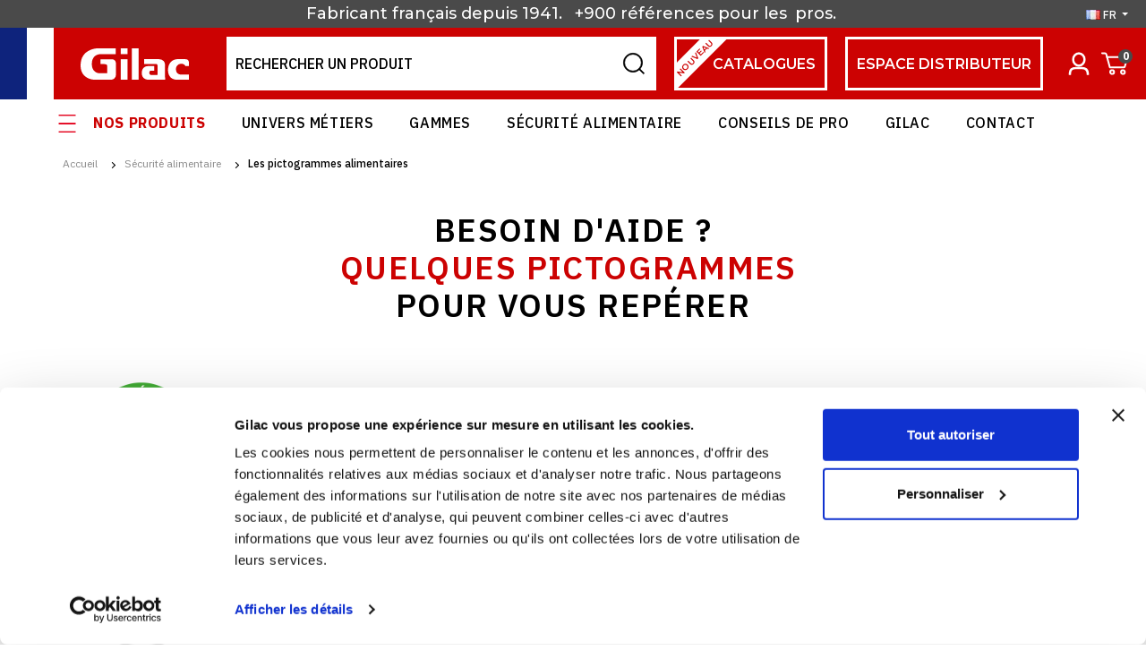

--- FILE ---
content_type: text/html; charset=utf-8
request_url: https://www.gilac.com/fr/content/35-les-pictogrammes-alimentaires
body_size: 29660
content:
<!doctype html>
<html lang="fr-FR">

<head>
    
        

        <link rel="preconnect" href="//fonts.gstatic.com/" crossorigin>
    <link rel="preconnect" href="//ajax.googleapis.com" crossorigin>
    <script type="text/javascript">
        WebFontConfig = {
            google: { families: [ 'IBM+Plex+Sans:300,400,500,600,700','Montserrat:300,400,500,600' ] }
        };
        (function() {
            var wf = document.createElement('script');
            wf.src = 'https://ajax.googleapis.com/ajax/libs/webfont/1/webfont.js';
            wf.type = 'text/javascript';
            wf.async = 'true';
            var s = document.getElementsByTagName('script')[0];
            s.parentNode.insertBefore(wf, s);
        })(); </script>		<link rel="stylesheet" href="https://fonts.googleapis.com/css?family=IBM+Plex+Sans:100,100italic,200,200italic,300,300italic,400,400italic,500,500italic,600,600italic,700,700italic,800,800italic,900,900italic&amp;display=swap" media="all">
		<link rel="stylesheet" href="https://fonts.googleapis.com/css?family=Roboto:100,100italic,200,200italic,300,300italic,400,400italic,500,500italic,600,600italic,700,700italic,800,800italic,900,900italic%7CRoboto+Slab:100,100italic,200,200italic,300,300italic,400,400italic,500,500italic,600,600italic,700,700italic,800,800italic,900,900italic&amp;display=swap" media="all">
		<link rel="stylesheet" href="https://www.gilac.com/themes/axome/assets/cache/theme-1463d91874.css" media="all">
	
	


	<script>
			var ceFrontendConfig = {"environmentMode":{"edit":false,"wpPreview":false},"is_rtl":false,"breakpoints":{"xs":0,"sm":480,"md":768,"lg":1025,"xl":1440,"xxl":1600},"version":"2.5.8","urls":{"assets":"\/modules\/creativeelements\/views\/"},"productQuickView":0,"settings":{"page":[],"general":{"elementor_global_image_lightbox":"1","elementor_enable_lightbox_in_editor":"yes"}},"post":{"id":"35070101","title":"Les pictogrammes alimentaires","excerpt":""}};
		</script>
        <link rel="preload" href="/modules/creativeelements/views/lib/ceicons/fonts/ceicons.woff2?t6ebnx"
            as="font" type="font/woff2" crossorigin>
                <link rel="preload" href="/modules/creativeelements/views/lib/font-awesome/fonts/fontawesome-webfont.woff2?v=4.7.0"
            as="font" type="font/woff2" crossorigin>
        



    <meta charset="utf-8">



    <meta http-equiv="x-ua-compatible" content="ie=edge">



    <title>Pictogrammes alimentaires | Contenants plastique | GILAC</title>
    <script data-keepinline="true">
    var ajaxGetProductUrl = '//www.gilac.com/fr/module/cdc_googletagmanager/async';
    var ajaxShippingEvent = 1;
    var ajaxPaymentEvent = 1;

/* datalayer */
dataLayer = window.dataLayer || [];
    let cdcDatalayer = {"pageCategory":"cms","event":null,"ecommerce":{"currency":"EUR"},"google_tag_params":{"ecomm_pagetype":"other"}};
    dataLayer.push(cdcDatalayer);

/* call to GTM Tag */
(function(w,d,s,l,i){w[l]=w[l]||[];w[l].push({'gtm.start':
new Date().getTime(),event:'gtm.js'});var f=d.getElementsByTagName(s)[0],
j=d.createElement(s),dl=l!='dataLayer'?'&l='+l:'';j.async=true;j.src=
'https://xoorweehes.gilac.com/l5bzot60z1f2d69.js?id='+i+dl;f.parentNode.insertBefore(j,f);
})(window,document,'script','dataLayer','GTM-5CSKMBJ');

/* async call to avoid cache system for dynamic data */
dataLayer.push({
  'event': 'datalayer_ready'
});
</script>
    
    <meta name="description" content="Besoin d&#039;aide dans la lecture des pictogrammes pour les contenants alimentaires en plastique ? Voici une liste pour tout comprendre.">
    <meta name="keywords" content="">
        


                <link rel="alternate" href="https://www.gilac.com/fr/content/35-les-pictogrammes-alimentaires" hreflang="fr">
            <link rel="alternate" href="https://www.gilac.com/en/content/35-pictograms" hreflang="en">
    


    <meta name="viewport" content="width=device-width, initial-scale=1">



    <link rel="icon" type="image/vnd.microsoft.icon" href="https://www.gilac.com/img/favicon.ico?1650528450">
    <link rel="shortcut icon" type="image/x-icon" href="https://www.gilac.com/img/favicon.ico?1650528450">



    





    

  <script type="text/javascript">
        var ASPath = "\/modules\/pm_advancedsearch4\/";
        var ASSearchUrl = "https:\/\/www.gilac.com\/fr\/module\/pm_advancedsearch4\/advancedsearch4";
        var PAYPLUG_DOMAIN = "https:\/\/secure.payplug.com";
        var adtm_activeLink = {"id":35,"type":"cms"};
        var adtm_isToggleMode = false;
        var adtm_menuHamburgerSelector = "#menu-icon, .menu-icon";
        var adtm_stickyOnMobile = false;
        var applePayIdCart = null;
        var applePayMerchantSessionAjaxURL = "https:\/\/www.gilac.com\/fr\/module\/payplug\/dispatcher";
        var applePayPaymentAjaxURL = "https:\/\/www.gilac.com\/fr\/module\/payplug\/validation";
        var applePayPaymentRequestAjaxURL = "https:\/\/www.gilac.com\/fr\/module\/payplug\/applepaypaymentrequest";
        var as4_orderBySalesAsc = "Meilleures ventes en dernier";
        var as4_orderBySalesDesc = "Meilleures ventes en premier";
        var axfrontinfosHideDetails = "Masquer les d\u00e9tails";
        var axfrontinfosOrder = "Continuer";
        var axfrontinfosPayment = "Payer";
        var axfrontinfosReadClose = "Fermer";
        var axfrontinfosReadMore = "Lire la suite";
        var axfrontinfosShowDetails = "Afficher les d\u00e9tails";
        var axmobileui_vars = {"nb_products":0,"page_selector":"#page","navigation_type":"step-by-step","menu_position":"left","button_cta_fixed":"button-cta-fixed","has_languages":false,"has_currencies":false,"always_search":true,"always_search_scroll":true,"disable_layer_cart":false,"is_catalog":false,"link_see_all_text":"Voir tout"};
        var axvf_day = "Jour";
        var axvf_days = "Jours";
        var axvf_hour = "Heure";
        var axvf_hours = "Heures";
        var axvf_minute = "Min.";
        var axvf_minutes = "Min.";
        var axvf_second = "Sec.";
        var axvf_seconds = "Sec.";
        var cartId = -1;
        var checkoutPaymentStepUrl = "https:\/\/www.gilac.com\/fr\/commande?step=3";
        var expressBnplClickedMetricUrl = "https:\/\/www.gilac.com\/fr\/module\/fintecture\/metric?category=custom-module-express-payment-bnpl-link-clicked";
        var expressClickedMetricUrl = "https:\/\/www.gilac.com\/fr\/module\/fintecture\/metric?category=custom-module-express-payment-btn-clicked";
        var expressDisplayedMetricUrl = "https:\/\/www.gilac.com\/fr\/module\/fintecture\/metric?category=custom-module-express-payment-btn-displayed";
        var integratedPaymentError = "Paiement refus\u00e9, veuillez r\u00e9essayer.";
        var is_sandbox_mode = false;
        var modalExpressPaymentUrl = "https:\/\/www.gilac.com\/fr\/module\/fintecture\/ModalExpressPayment?ajax=1";
        var module_name = "payplug";
        var payplug_ajax_url = "https:\/\/www.gilac.com\/fr\/module\/payplug\/ajax";
        var payplug_transaction_error_message = "    <div class=\"payplugMsg_wrapper\">\n                                    <p  class=\"payplugMsg_error\" >La transaction n&#039;a pas pu aboutir, et votre carte n&#039;a pas \u00e9t\u00e9 d\u00e9bit\u00e9e.<\/p>\n                                        <button type=\"button\" class=\"payplugMsg_button\" name=\"card_deleted\">Ok<\/button>\n        \n            <\/div>\n";
        var prestashop = {"cart":{"products":[],"totals":{"total":{"type":"total","label":"Total","amount":0,"value":"0,00\u00a0\u20ac"},"total_including_tax":{"type":"total","label":"Total TTC","amount":0,"value":"0,00\u00a0\u20ac"},"total_excluding_tax":{"type":"total","label":"Total HT :","amount":0,"value":"0,00\u00a0\u20ac"}},"subtotals":{"products":{"type":"products","label":"Sous-total","amount":0,"value":"0,00\u00a0\u20ac"},"discounts":null,"shipping":{"type":"shipping","label":"Livraison","amount":0,"value":""},"tax":null},"products_count":0,"summary_string":"0 articles","vouchers":{"allowed":1,"added":[]},"discounts":[],"minimalPurchase":0,"minimalPurchaseRequired":""},"currency":{"id":1,"name":"Euro","iso_code":"EUR","iso_code_num":"978","sign":"\u20ac"},"customer":{"lastname":null,"firstname":null,"email":null,"birthday":null,"newsletter":null,"newsletter_date_add":null,"optin":null,"website":null,"company":null,"siret":null,"ape":null,"is_logged":false,"gender":{"type":null,"name":null},"addresses":[]},"language":{"name":"Fran\u00e7ais (French)","iso_code":"fr","locale":"fr-FR","language_code":"fr","is_rtl":"0","date_format_lite":"d\/m\/Y","date_format_full":"d\/m\/Y H:i:s","id":1},"page":{"title":"","canonical":null,"meta":{"title":"Pictogrammes alimentaires | Contenants plastique | GILAC","description":"Besoin d'aide dans la lecture des pictogrammes pour les contenants alimentaires en plastique ? Voici une liste pour tout comprendre.","keywords":"","robots":"index"},"page_name":"cms","body_classes":{"lang-fr":true,"lang-rtl":false,"country-FR":true,"currency-EUR":true,"layout-full-width":true,"page-cms":true,"tax-display-enabled":true,"cms-id-35":true},"admin_notifications":[]},"shop":{"name":"Gilac","logo":"https:\/\/www.gilac.com\/img\/logo-1649343023.jpg","stores_icon":"https:\/\/www.gilac.com\/img\/logo_stores.png","favicon":"https:\/\/www.gilac.com\/img\/favicon.ico"},"urls":{"base_url":"https:\/\/www.gilac.com\/","current_url":"https:\/\/www.gilac.com\/fr\/content\/35-les-pictogrammes-alimentaires","shop_domain_url":"https:\/\/www.gilac.com","img_ps_url":"https:\/\/www.gilac.com\/img\/","img_cat_url":"https:\/\/www.gilac.com\/img\/c\/","img_lang_url":"https:\/\/www.gilac.com\/img\/l\/","img_prod_url":"https:\/\/www.gilac.com\/img\/p\/","img_manu_url":"https:\/\/www.gilac.com\/img\/m\/","img_sup_url":"https:\/\/www.gilac.com\/img\/su\/","img_ship_url":"https:\/\/www.gilac.com\/img\/s\/","img_store_url":"https:\/\/www.gilac.com\/img\/st\/","img_col_url":"https:\/\/www.gilac.com\/img\/co\/","img_url":"https:\/\/www.gilac.com\/themes\/axome\/assets\/img\/","css_url":"https:\/\/www.gilac.com\/themes\/axome\/assets\/css\/","js_url":"https:\/\/www.gilac.com\/themes\/axome\/assets\/js\/","pic_url":"https:\/\/www.gilac.com\/upload\/","pages":{"address":"https:\/\/www.gilac.com\/fr\/adresse","addresses":"https:\/\/www.gilac.com\/fr\/adresses","authentication":"https:\/\/www.gilac.com\/fr\/connexion","cart":"https:\/\/www.gilac.com\/fr\/panier","category":"https:\/\/www.gilac.com\/fr\/index.php?controller=category","cms":"https:\/\/www.gilac.com\/fr\/index.php?controller=cms","contact":"https:\/\/www.gilac.com\/fr\/nous-contacter","discount":"https:\/\/www.gilac.com\/fr\/reduction","guest_tracking":"https:\/\/www.gilac.com\/fr\/suivi-commande-invite","history":"https:\/\/www.gilac.com\/fr\/historique-commandes","identity":"https:\/\/www.gilac.com\/fr\/identite","index":"https:\/\/www.gilac.com\/fr\/","my_account":"https:\/\/www.gilac.com\/fr\/mon-compte","order_confirmation":"https:\/\/www.gilac.com\/fr\/confirmation-commande","order_detail":"https:\/\/www.gilac.com\/fr\/index.php?controller=order-detail","order_follow":"https:\/\/www.gilac.com\/fr\/suivi-commande","order":"https:\/\/www.gilac.com\/fr\/commande","order_return":"https:\/\/www.gilac.com\/fr\/index.php?controller=order-return","order_slip":"https:\/\/www.gilac.com\/fr\/avoirs","pagenotfound":"https:\/\/www.gilac.com\/fr\/page-introuvable","password":"https:\/\/www.gilac.com\/fr\/recuperation-mot-de-passe","pdf_invoice":"https:\/\/www.gilac.com\/fr\/index.php?controller=pdf-invoice","pdf_order_return":"https:\/\/www.gilac.com\/fr\/index.php?controller=pdf-order-return","pdf_order_slip":"https:\/\/www.gilac.com\/fr\/index.php?controller=pdf-order-slip","prices_drop":"https:\/\/www.gilac.com\/fr\/promotions","product":"https:\/\/www.gilac.com\/fr\/index.php?controller=product","search":"https:\/\/www.gilac.com\/fr\/recherche","sitemap":"https:\/\/www.gilac.com\/fr\/plan-site","stores":"https:\/\/www.gilac.com\/fr\/index.php?controller=stores","supplier":"https:\/\/www.gilac.com\/fr\/fournisseur","register":"https:\/\/www.gilac.com\/fr\/connexion?create_account=1","order_login":"https:\/\/www.gilac.com\/fr\/commande?login=1"},"alternative_langs":{"fr":"https:\/\/www.gilac.com\/fr\/content\/35-les-pictogrammes-alimentaires","en":"https:\/\/www.gilac.com\/en\/content\/35-pictograms"},"theme_assets":"\/themes\/axome\/assets\/","actions":{"logout":"https:\/\/www.gilac.com\/fr\/?mylogout="},"no_picture_image":{"bySize":{"cart_default":{"url":"https:\/\/www.gilac.com\/img\/p\/fr-default-cart_default.jpg","width":88,"height":88},"small_default":{"url":"https:\/\/www.gilac.com\/img\/p\/fr-default-small_default.jpg","width":125,"height":125},"pdt_180":{"url":"https:\/\/www.gilac.com\/img\/p\/fr-default-pdt_180.jpg","width":180,"height":180},"home_default":{"url":"https:\/\/www.gilac.com\/img\/p\/fr-default-home_default.jpg","width":260,"height":260},"medium_default":{"url":"https:\/\/www.gilac.com\/img\/p\/fr-default-medium_default.jpg","width":300,"height":300},"pdt_300":{"url":"https:\/\/www.gilac.com\/img\/p\/fr-default-pdt_300.jpg","width":300,"height":300},"pdt_360":{"url":"https:\/\/www.gilac.com\/img\/p\/fr-default-pdt_360.jpg","width":360,"height":360},"pdt_540":{"url":"https:\/\/www.gilac.com\/img\/p\/fr-default-pdt_540.jpg","width":540,"height":540},"large_default":{"url":"https:\/\/www.gilac.com\/img\/p\/fr-default-large_default.jpg","width":560,"height":560},"thickbox_default":{"url":"https:\/\/www.gilac.com\/img\/p\/fr-default-thickbox_default.jpg","width":1200,"height":1200}},"small":{"url":"https:\/\/www.gilac.com\/img\/p\/fr-default-cart_default.jpg","width":88,"height":88},"medium":{"url":"https:\/\/www.gilac.com\/img\/p\/fr-default-pdt_300.jpg","width":300,"height":300},"large":{"url":"https:\/\/www.gilac.com\/img\/p\/fr-default-thickbox_default.jpg","width":1200,"height":1200},"legend":""}},"configuration":{"display_taxes_label":true,"display_prices_tax_incl":false,"is_catalog":false,"show_prices":true,"opt_in":{"partner":false},"quantity_discount":{"type":"discount","label":"Remise sur prix unitaire"},"voucher_enabled":1,"return_enabled":0},"field_required":[],"breadcrumb":{"links":[{"title":"Accueil","url":"https:\/\/www.gilac.com\/fr\/"},{"title":"S\u00e9curit\u00e9 alimentaire","url":"https:\/\/www.gilac.com\/fr\/content\/category\/3-sommaire-securite-alimentaire"},{"title":"Les pictogrammes alimentaires","url":"https:\/\/www.gilac.com\/fr\/content\/35-les-pictogrammes-alimentaires"}],"count":3},"link":{"protocol_link":"https:\/\/","protocol_content":"https:\/\/"},"time":1766688576,"static_token":"0abbe97ad9c7bdbc3424259173d563a7","token":"a4f3e944cc5fa1ba282cb0aca0bae9f0","debug":false,"modules":{"axacf":{"context":[],"global":{"product_pdf_hygiene":"https:\/\/fr.calameo.com\/read\/0050110133114b3eefb02?authid=hU4g4iPxDt1s"}}}};
        var prestashopFacebookAjaxController = "https:\/\/www.gilac.com\/fr\/module\/ps_facebook\/Ajax";
        var psemailsubscription_subscription = "https:\/\/www.gilac.com\/fr\/module\/ps_emailsubscription\/subscription";
      </script>



    	<link rel="canonical" href="https://www.gilac.com/fr/content/35-les-pictogrammes-alimentaires">



																					<!-- shop #1 lang #1 (rewrite) -->
						<link rel="alternate"
							  href="https://www.gilac.com/fr/content/35-les-pictogrammes-alimentaires"
							  hreflang="fr">
																											<!-- shop #1 lang #2 (rewrite) -->
						<link rel="alternate"
							  href="https://www.gilac.com/en/content/35-pictograms"
							  hreflang="en">
															
<link href="//fonts.googleapis.com/css?family=Open+Sans:600,400,400i|Oswald:700" rel="stylesheet" type="text/css" media="all">
 
<script type="text/javascript">
    var agSiteId="4103";
</script>
<script src="https://www.societe-des-avis-garantis.fr/wp-content/plugins/ag-core/widgets/JsWidget.js" type="text/javascript"></script>

<style>
    </style><!-- START OF DOOFINDER SCRIPT -->
  <script>
    const dfLayerOptions = {
      installationId: "7b60fa92-c129-4551-9047-a369b920c6fe",
      zone: "eu1",
      currency: "EUR",
      params:{
        "":{
          filter: {
            best_price: {
              gte: 0
            }
          }
        }
      }
    };
    (function (l, a, y, e, r, s) {
      r = l.createElement(a); r.onload = e; r.async = 1; r.src = y;
      s = l.getElementsByTagName(a)[0]; s.parentNode.insertBefore(r, s);
    })(document, 'script', 'https://cdn.doofinder.com/livelayer/1/js/loader.min.js', function () {
      doofinderLoader.load(dfLayerOptions);
    });

    let closeDoofinderLayer = () => {
      document.querySelector('button[dfd-click="close-layer"').click();
    }

    document.addEventListener('doofinder.cart.add', function(event) {

      const checkIfCartItemHasVariation = (cartObject) => {
        return (cartObject.item_id === cartObject.grouping_id) ? false : true;
      }

      /**
      * Returns only ID from string
      */
      const sanitizeVariationID = (variationID) => {
        return variationID.replace(/\D/g, "")
      }

      doofinderManageCart({
        cartURL          : "https://www.gilac.com/fr/panier",  //required for prestashop 1.7, in previous versions it will be empty.
        cartToken        : "0abbe97ad9c7bdbc3424259173d563a7",
        productID        : checkIfCartItemHasVariation(event.detail) ? event.detail.grouping_id : event.detail.item_id,
        customizationID  : checkIfCartItemHasVariation(event.detail) ? sanitizeVariationID(event.detail.item_id) : 0,   // If there are no combinations, the value will be 0
        cuantity         : event.detail.amount,
      });
    });
  </script>
<!-- END OF DOOFINDER SCRIPT -->
<script src="https://cdn.brevo.com/js/sdk-loader.js" async></script>
<script>
    window.Brevo = window.Brevo || [];
    Brevo.push([
        "init",
        {
            client_key: "7l0hwxe7htq1067jgriqe",
            email_id: "",
        },
    ]);
</script>







    

    
        <script type="text/javascript">
            (function(c,l,a,r,i,t,y){
                c[a]=c[a]||function(){(c[a].q=c[a].q||[]).push(arguments)};
                t=l.createElement(r);t.async=1;t.src="https://www.clarity.ms/tag/"+i;
                y=l.getElementsByTagName(r)[0];y.parentNode.insertBefore(t,y);
            })(window, document, "clarity", "script", "jbxgtqtu75");
        </script>
    
    
</head>

<body id="cms" class="lang-fr country-fr currency-eur layout-full-width page-cms tax-display-enabled cms-id-35 elementor-page elementor-page-35070101">


    <!-- Google Tag Manager (noscript) -->
<noscript><iframe src="https://www.googletagmanager.com/ns.html?id=GTM-5CSKMBJ"
height="0" width="0" style="display:none;visibility:hidden"></iframe></noscript>
<!-- End Google Tag Manager (noscript) -->



<div id="page">
            <header id="header">
            
                
        <div id="header-topbar">
        <div class="container">
            <ul>
<li><a href="/fr/content/14-a-propos">Fabricant français depuis 1941.  </a></li>
<li><a href="http://www.gilac.com">+900 références pour les </a></li>
<li><a href="http://www.gilac.com">pros. </a></li>
</ul>
        </div>
        <script>
            var ax_topbar_cookie_duration = '0';
        </script>
        <div class="language-selector dropdown">
	<span class="dropdown-toggle" data-toggle="dropdown" aria-haspopup="true" aria-expanded="false">
        <img loading="lazy" src="https://www.gilac.com/img/tmp/lang_mini_1_1.jpg" width="16" height="11"/>
		fr
	</span>
    <div class="dropdown-menu" aria-labelledby="dropdownMenuButton">
                    <a class="dropdown-item active"
               href="https://www.gilac.com/fr/content/35-les-pictogrammes-alimentaires">Français</a>
                    <a class="dropdown-item"
               href="https://www.gilac.com/en/content/35-pictograms">Anglais</a>
            </div>
</div>

    </div>





    <div id="header-nav">
        <div class="container">
            <div class="row">
                <div class="col-6 header-links">
                    
                </div>
                <div class="col-6 header-info">
                    
                </div>
                            </div>
        </div>
    </div>


<div id="header-sticky">
    <div id="header-sticky-wrap" class="elementor-section elementor-sticky--active">
        
            <div id="header-top">
                <div>
                    <div class="row">
                        <div class="header-logo">
                            <div class="french-flag">
                                <span></span><span></span><span></span>
                            </div>
                            
                                <a class="logo" href="https://www.gilac.com/" title="Gilac" alt="Gilac">
                                    <svg xmlns="http://www.w3.org/2000/svg" viewBox="0 0 120.09 34.85" class="axsvgicon axsvgicon-logo" aria-hidden="true"> <g> <path d="M44.52,6.43h7.53V0H44.52Z" fill="#fff"/> <path d="M44.52,34.85h7.53V12.09H44.52Z" fill="#fff"/> <path d="M85.32,29.18V19.66a3.13,3.13,0,0,0-.19-1.39,1.53,1.53,0,0,0-1.43-.92H70.45V12.07h16.2a7.33,7.33,0,0,1,5.42,2c1.49,1.48,1.62,4.27,1.6,5.14s0,15.59,0,15.59H74.23s-6.41-.2-6.41-7.34c0-7.62,6.41-7.67,6.41-7.67h7.49v5H78a2,2,0,0,0-1.79,2.23c0,2.55,1.73,2.53,1.73,2.53h6.93a.44.44,0,0,0,.44-.43v0" fill="#fff"/> <path d="M39.19,29.45V16.29a4.76,4.76,0,0,0-4.62-4.19H22.12l0,5.39s2.93,0,5.32.09a2.18,2.18,0,0,1,2.18,2.2c0,.1,0,.2,0,.31v7a.58.58,0,0,1-.1.38c-.22.22-.37.19-.37.19h-8.4s-8.27-.1-8.27-10.31c0-10.61,8.72-10.83,8.72-10.83h17.8V0H18.29S0,.64,0,18.88c0,16.21,15.66,16,15.66,16H33.79a5.4,5.4,0,0,0,5.4-5.4Z" fill="#fff"/> <path d="M111.4,17.14c4.25,0,4.63,2.51,4.63,2.51h4.06V15.58a3.82,3.82,0,0,0-3.81-3.53h-9.13s-9.84-.22-10.3,12.21c.43,10.79,9.08,10.55,9.08,10.55H120.1V29.08h-9.3s-4.92-.06-5.07-5.61A5.81,5.81,0,0,1,111,17.13l.45,0Z" fill="#fff"/> <path d="M56.82,34.85h7.52V0H56.82Z" fill="#fff"/> </g></svg>
                                </a>
                            
                        </div>
                        
                            <div class="header-right">
                                <div class="row">
                                    <div id="search_widget" data-search-controller-url="//www.gilac.com/fr/recherche">
	<form method="get" action="//www.gilac.com/fr/recherche">
		<input type="hidden" name="controller" value="search">
		<div class="input-group">
			<input id="search_query_top" class="form-control" type="text" name="s" value="" placeholder="Rechercher un produit">
			<div class="input-group-append">
				<button type="submit">
					<svg xmlns="http://www.w3.org/2000/svg" viewBox="0 0 40 40" class="axsvgicon axsvgicon-interface-search" aria-hidden="true"> <g> <path d="M18.64,4.48A14.16,14.16,0,1,1,4.48,18.64,14.16,14.16,0,0,1,18.64,4.48Zm0,26.66A12.51,12.51,0,1,0,6.13,18.64h0A12.51,12.51,0,0,0,18.64,31.14Z" stroke="#000"/> <path d="M34.35,35.52l-7.41-7.41L28.11,27l7.41,7.4Z" stroke="#000"/> </g></svg>
				</button>
			</div>
			<button class="reset">
				<svg xmlns="http://www.w3.org/2000/svg" viewBox="0 0 40 40" class="axsvgicon axsvgicon-nav-cross" aria-hidden="true"> <g> <line x1="27.07" y1="12.93" x2="12.93" y2="27.07" fill="none" stroke="#161215" stroke-miterlimit="10" stroke-width="2"/> <line x1="27.07" y1="27.07" x2="12.93" y2="12.93" fill="none" stroke="#161215" stroke-miterlimit="10" stroke-width="2"/> </g></svg>
			</button>
		</div>
	</form>
</div>

                                    <a href="/fr/content/43-nos-catalogues" class="distrib h-catalog">
                                        <span class="header-ribbon">Nouveau</span>
                                        Catalogues
                                    </a>
                                    <a href="https://espace-distributeur.gilac.com/fr/connexion?back=my-account" target="_blank" class="distrib">
                                        espace distributeur
                                    </a>
                                    <div class="user-info dropdown">
			<a class="login" href="https://www.gilac.com/fr/mon-compte" rel="nofollow">
			<svg xmlns="http://www.w3.org/2000/svg" viewBox="0 0 40 40" class="axsvgicon axsvgicon-interface-user" aria-hidden="true"> <g> <path d="M20,8.08a7.14,7.14,0,0,1,6.82,7.39A7.14,7.14,0,0,1,20,22.86a7.13,7.13,0,0,1-6.82-7.39A7.13,7.13,0,0,1,20,8.08Zm0,13.78a6.14,6.14,0,0,0,5.82-6.39A6.14,6.14,0,0,0,20,9.08a6.13,6.13,0,0,0-5.82,6.39A6.13,6.13,0,0,0,20,21.86Z" stroke="#fff" stroke-width="1.5px"/> <path d="M30.5,31.92h-1c0-5.3-2.37-6.39-5.93-6.39H16.43c-3.56,0-5.93,1.09-5.93,6.39h-1c0-2.87.67-4.84,2.06-6,1.11-.95,2.61-1.37,4.87-1.37h7.14c2.26,0,3.76.42,4.87,1.37C29.83,27.08,30.5,29.05,30.5,31.92Z" stroke="#fff" stroke-width="1.5px"/> </g></svg>
			<span>Sign in</span>
		</a>
	</div>

                                    <div id="blockcart-wrapper">
			<div class="blockcart cart-preview" data-refresh-url="//www.gilac.com/fr/module/ps_shoppingcart/ajax">
			<a rel="nofollow" href="//www.gilac.com/fr/panier?action=show">
				<svg xmlns="http://www.w3.org/2000/svg" viewBox="0 0 40 40" class="axsvgicon axsvgicon-interface-shopping-cart" aria-hidden="true"> <g> <path d="M6,8.41H8.67A2.15,2.15,0,0,1,10.77,10l.7,2.66" fill="none" stroke="#000" stroke-linecap="round" stroke-linejoin="round" stroke-width="2"/> <path d="M14.64,24.23H30.31a1.07,1.07,0,0,0,1-.78L34,14a1.05,1.05,0,0,0-.76-1.28.9.9,0,0,0-.28,0H11.48Z" fill="none" stroke="#000" stroke-linecap="round" stroke-linejoin="round" stroke-width="2"/> <ellipse cx="17.16" cy="29.49" rx="2.15" ry="2.11" fill="none" stroke="#000" stroke-linecap="round" stroke-linejoin="round" stroke-width="2"/> <ellipse cx="29.24" cy="29.49" rx="2.15" ry="2.11" fill="none" stroke="#000" stroke-linecap="round" stroke-linejoin="round" stroke-width="2"/> </g></svg>
				<span>Panier</span>
				<span class="badge badge-primary">0</span>
			</a>
		</div>
	</div>

                                </div>
                            </div>
                        
                    </div>
                </div>
            </div>
        

        
            <div id="header-menu-top">
                <div class="container">
                    <div class="left_top_menu">
<ul>
<li><a href="/fr/2-nos-produits" id="menu-product">Nos produits</a></li>
<li><a href="/fr/87-univers-metiers">Univers Métiers</a></li>
<li><a href="/fr/224-gammes-gilac">Gammes</a></li>
<li><a href="/fr/content/23-securite-alimentaire">Sécurité alimentaire</a></li>
<li><a href="/fr/actualites">Conseils de pro</a></li>
<li><a href="/fr/content/14-a-propos">Gilac</a></li>
<li><a href="/fr/nous-contacter">Contact</a></li>
</ul>
</div>
                </div>
            </div>
            <div id="header-menu" class="clearfix">
                <div id="header-menu-wrap">
                    <div class="menu-wrap">
                        <!-- MODULE PM_AdvancedTopMenu || Presta-Module.com -->
<div id="_desktop_top_menu" class="adtm_menu_container container">
    <div id="adtm_menu" data-open-method="1" class="" data-active-id="60" data-active-type="category">
        <div id="adtm_menu_inner" class="clearfix advtm_open_on_hover">
            <ul id="menu">
                                                                        
                                                                                                                                            <li class="li-niveau1 advtm_menu_13 menuHaveNoMobileSubMenu">
                                                            <a href="https://www.gilac.com/fr/222-nouveautes" title="NOUVEAUT&Eacute;S"  class=" a-niveau1"  data-type="category" data-id="222"><span class="advtm_menu_span advtm_menu_span_13">NOUVEAUT&Eacute;S</span></a>                                                                                </li>
                                                                            
                                                                                                                                            <li class="li-niveau1 advtm_menu_15 menuHaveNoMobileSubMenu">
                                                            <a href="https://www.gilac.com/fr/39-promos" title="PROMOS"  class=" a-niveau1"  data-type="category" data-id="39"><span class="advtm_menu_span advtm_menu_span_15">PROMOS</span></a>                                                                                </li>
                                                                            
                                                                                                                                                                                                                                        <li class="li-niveau1 advtm_menu_3 sub">
                                                            <a href="https://www.gilac.com/fr/31-bacs-alimentaires" title="Bacs"  class=" a-niveau1"  data-type="category" data-id="31"><span class="advtm_menu_span advtm_menu_span_3">Bacs</span></a>                                                                                        <div class="adtm_sub">
                                                                        <div class="columnWrapTable">
                                                                                                                                        
                                                                                                    <div class="adtm_column_wrap_td advtm_column_wrap_td_4">
                                                        <div class="adtm_column_wrap advtm_column_wrap_4">
                                                                                                                                                                                                <p>Types de bac</p>                                                                                                                            
                                                                                                                                                                                                                                                                                                                                                                                                                                                                                            <div class="adtm_column adtm_column_6">
                                                                                                                                                                                                                                                            <span class="column_wrap_title">
                                                                                                                                                                                    <a href="https://www.gilac.com/fr/41-bac-a-patons" title="Bac &agrave; p&acirc;tons"  class=""  data-type="category" data-id="41">Bac &agrave; p&acirc;tons</a>                                                                                                                                                                            </span>
                                                                                                                                                                                                                                                                                                                                                                                                                        </div>
                                                                                                                                                                                                                                                                                                                                                                                                                                                                                                                                                                                                                                                                                                                <div class="adtm_column adtm_column_7">
                                                                                                                                                                                                                                                            <span class="column_wrap_title">
                                                                                                                                                                                    <a href="https://www.gilac.com/fr/42-bac-a-ingredients" title="Bac &agrave; ingr&eacute;dients"  class=""  data-type="category" data-id="42">Bac &agrave; ingr&eacute;dients</a>                                                                                                                                                                            </span>
                                                                                                                                                                                                                                                                                                                                                                                                                        </div>
                                                                                                                                                                                                                                                                                                                                                                                                                                                                                                                                                                                                                                                                                                                <div class="adtm_column adtm_column_8">
                                                                                                                                                                                                                                                            <span class="column_wrap_title">
                                                                                                                                                                                    <a href="https://www.gilac.com/fr/59-bac-plat" title="Bac plat"  class=""  data-type="category" data-id="59">Bac plat</a>                                                                                                                                                                            </span>
                                                                                                                                                                                                                                                                                                                                                                                                                        </div>
                                                                                                                                                                                                                                                                                                                                                                                                                                                                                                                                                                                                                                                                                                                <div class="adtm_column adtm_column_186">
                                                                                                                                                                                                                                                            <span class="column_wrap_title">
                                                                                                                                                                                    <a href="https://www.gilac.com/fr/263-bac-isotherme" title="Bac isotherme"  class=""  data-type="category" data-id="263">Bac isotherme</a>                                                                                                                                                                            </span>
                                                                                                                                                                                                                                                                                                                                                                                                                        </div>
                                                                                                                                                                                                                                                                                                                                                                                                                                                                                                                                                                                                                                                                                                                <div class="adtm_column adtm_column_41">
                                                                                                                                                                                                                                                            <span class="column_wrap_title">
                                                                                                                                                                                    <a href="https://www.gilac.com/fr/137-bac-renforce" title="Bac renforc&eacute;"  class=""  data-type="category" data-id="137">Bac renforc&eacute;</a>                                                                                                                                                                            </span>
                                                                                                                                                                                                                                                                                                                                                                                                                        </div>
                                                                                                                                                                                                                                                                                                                                                                                                                                                                                                                                                                                                                                                                                                                <div class="adtm_column adtm_column_39">
                                                                                                                                                                                                                                                            <span class="column_wrap_title">
                                                                                                                                                                                    <a href="https://www.gilac.com/fr/135-bac-grand-volume" title="Bac grand volume"  class=""  data-type="category" data-id="135">Bac grand volume</a>                                                                                                                                                                            </span>
                                                                                                                                                                                                                                                                                                                                                                                                                        </div>
                                                                                                                                                                                                                                                                                                                                                                                                                                                                                                                                                                                                                                                                                                                <div class="adtm_column adtm_column_38">
                                                                                                                                                                                                                                                            <span class="column_wrap_title">
                                                                                                                                                                                    <a href="https://www.gilac.com/fr/134-bac-gastronorme" title="Bac gastronorme"  class=""  data-type="category" data-id="134">Bac gastronorme</a>                                                                                                                                                                            </span>
                                                                                                                                                                                                                                                                                                                                                                                                                        </div>
                                                                                                                                                                                                                                                                                                                                                                                                                                                                                                                                                                                                                                                                                                                <div class="adtm_column adtm_column_37">
                                                                                                                                                                                                                                                            <span class="column_wrap_title">
                                                                                                                                                                                    <a href="https://www.gilac.com/fr/133-bac-a-diviseuse" title="Bac &agrave; diviseuse"  class=""  data-type="category" data-id="133">Bac &agrave; diviseuse</a>                                                                                                                                                                            </span>
                                                                                                                                                                                                                                                                                                                                                                                                                        </div>
                                                                                                                                                                                                                                                                                                                                                                                                                                                                                                                                                                                                                                                                                                                <div class="adtm_column adtm_column_36">
                                                                                                                                                                                                                                                            <span class="column_wrap_title">
                                                                                                                                                                                    <a href="https://www.gilac.com/fr/132-bac-a-bec" title="Bac &agrave; bec"  class=""  data-type="category" data-id="132">Bac &agrave; bec</a>                                                                                                                                                                            </span>
                                                                                                                                                                                                                                                                                                                                                                                                                        </div>
                                                                                                                                                                                                                                                                                                                                                                                                                                                                                                                                                                                                                                                                                                                <div class="adtm_column adtm_column_44">
                                                                                                                                                                                                                                                            <span class="column_wrap_title">
                                                                                                                                                                                    <a href="https://www.gilac.com/fr/139-boite-reutilisable-hermetique" title="Bo&icirc;te r&eacute;utilisable"  class=""  data-type="category" data-id="139">Bo&icirc;te r&eacute;utilisable</a>                                                                                                                                                                            </span>
                                                                                                                                                                                                                                                                                                                                                                                                                        </div>
                                                                                                                                                                                                                                                                                                                                                                                                                                                                                                                                                                                                                                                                                                                <div class="adtm_column adtm_column_40">
                                                                                                                                                                                                                                                            <span class="column_wrap_title">
                                                                                                                                                                                    <a href="https://www.gilac.com/fr/136-bac-navette" title="Bac navette"  class=""  data-type="category" data-id="136">Bac navette</a>                                                                                                                                                                            </span>
                                                                                                                                                                                                                                                                                                                                                                                                                        </div>
                                                                                                                                                                                                                                                                                                                                                                                                    </div>
                                                    </div>
                                                                                                                                                                                            
                                                                                                    <div class="adtm_column_wrap_td advtm_column_wrap_td_25">
                                                        <div class="adtm_column_wrap advtm_column_wrap_25">
                                                                                                                                                                                                <p>Caractéristiques</p>                                                                                                                            
                                                                                                                                                                                                                                                                                                                                                                                                                                                                                            <div class="adtm_column adtm_column_66">
                                                                                                                                                                                                                                                            <span class="column_wrap_title">
                                                                                                                                                                                    <a href="https://www.gilac.com/fr/159-bac-emboitable" title="Bac embo&icirc;table"  class=""  data-type="category" data-id="159">Bac embo&icirc;table</a>                                                                                                                                                                            </span>
                                                                                                                                                                                                                                                                                                                                                                                                                        </div>
                                                                                                                                                                                                                                                                                                                                                                                                                                                                                                                                                                                                                                                                                                                <div class="adtm_column adtm_column_65">
                                                                                                                                                                                                                                                            <span class="column_wrap_title">
                                                                                                                                                                                    <a href="https://www.gilac.com/fr/158-bac-empilable" title="Bac empilable"  class=""  data-type="category" data-id="158">Bac empilable</a>                                                                                                                                                                            </span>
                                                                                                                                                                                                                                                                                                                                                                                                                        </div>
                                                                                                                                                                                                                                                                                                                                                                                                                                                                                                                                                                                                                                                                                                                <div class="adtm_column adtm_column_67">
                                                                                                                                                                                                                                                            <span class="column_wrap_title">
                                                                                                                                                                                    <a href="https://www.gilac.com/fr/160-bac-empilable-emboitable" title="Bac empilable embo&icirc;table"  class=""  data-type="category" data-id="160">Bac empilable embo&icirc;table</a>                                                                                                                                                                            </span>
                                                                                                                                                                                                                                                                                                                                                                                                                        </div>
                                                                                                                                                                                                                                                                                                                                                                                                                                                                                                                                                                                                                                                                                                                <div class="adtm_column adtm_column_68">
                                                                                                                                                                                                                                                            <span class="column_wrap_title">
                                                                                                                                                                                    <a href="https://www.gilac.com/fr/161-bac-avec-couvercle" title="Bac avec couvercle"  class=""  data-type="category" data-id="161">Bac avec couvercle</a>                                                                                                                                                                            </span>
                                                                                                                                                                                                                                                                                                                                                                                                                        </div>
                                                                                                                                                                                                                                                                                                                                                                                                                                                                                                                                                                                                                                                                                                                <div class="adtm_column adtm_column_70">
                                                                                                                                                                                                                                                            <span class="column_wrap_title">
                                                                                                                                                                                    <a href="https://www.gilac.com/fr/163-bac-avec-grille" title="Bac avec grille"  class=""  data-type="category" data-id="163">Bac avec grille</a>                                                                                                                                                                            </span>
                                                                                                                                                                                                                                                                                                                                                                                                                        </div>
                                                                                                                                                                                                                                                                                                                                                                                                                                                                                                                                                                                                                                                                                                                <div class="adtm_column adtm_column_69">
                                                                                                                                                                                                                                                            <span class="column_wrap_title">
                                                                                                                                                                                    <a href="https://www.gilac.com/fr/162-bac-avec-roues" title="Bac avec roues"  class=""  data-type="category" data-id="162">Bac avec roues</a>                                                                                                                                                                            </span>
                                                                                                                                                                                                                                                                                                                                                                                                                        </div>
                                                                                                                                                                                                                                                                                                                                                                                                                                                                                                                                                                                                                                                                                                                <div class="adtm_column adtm_column_71">
                                                                                                                                                                                                                                                            <span class="column_wrap_title">
                                                                                                                                                                                    <a href="https://www.gilac.com/fr/164-bac-transparent" title="Bac transparent"  class=""  data-type="category" data-id="164">Bac transparent</a>                                                                                                                                                                            </span>
                                                                                                                                                                                                                                                                                                                                                                                                                        </div>
                                                                                                                                                                                                                                                                                                                                                                                                                                                                                                                                                                                                                                                                                                                <div class="adtm_column adtm_column_72">
                                                                                                                                                                                                                                                            <span class="column_wrap_title">
                                                                                                                                                                                    <a href="https://www.gilac.com/fr/165-bac-haccp" title="Bac HACCP"  class=""  data-type="category" data-id="165">Bac HACCP</a>                                                                                                                                                                            </span>
                                                                                                                                                                                                                                                                                                                                                                                                                        </div>
                                                                                                                                                                                                                                                                                                                                                                                                    </div>
                                                    </div>
                                                                                                                                                                                            
                                                                                                    <div class="adtm_column_wrap_td advtm_column_wrap_td_6">
                                                        <div class="adtm_column_wrap advtm_column_wrap_6">
                                                                                                                                                                                                <p>Formats</p>                                                                                                                            
                                                                                                                                                                                                                                                                                                                                                                                                                                                                                            <div class="adtm_column adtm_column_56">
                                                                                                                                                                                                                                                            <span class="column_wrap_title">
                                                                                                                                                                                    <a href="https://www.gilac.com/fr/150-bac-600-x-400" title="Bac 600 x 400"  class=""  data-type="category" data-id="150">Bac 600 x 400</a>                                                                                                                                                                            </span>
                                                                                                                                                                                                                                                                                                                                                                                                                        </div>
                                                                                                                                                                                                                                                                                                                                                                                                                                                                                                                                                                                                                                                                                                                <div class="adtm_column adtm_column_57">
                                                                                                                                                                                                                                                            <span class="column_wrap_title">
                                                                                                                                                                                    <a href="https://www.gilac.com/fr/151-bac-400-x-300" title="Bac 400 x 300"  class=""  data-type="category" data-id="151">Bac 400 x 300</a>                                                                                                                                                                            </span>
                                                                                                                                                                                                                                                                                                                                                                                                                        </div>
                                                                                                                                                                                                                                                                                                                                                                                                                                                                                                                                                                                                                                                                                                                <div class="adtm_column adtm_column_54">
                                                                                                                                                                                                                                                            <span class="column_wrap_title">
                                                                                                                                                                                    <a href="https://www.gilac.com/fr/148-bac-carre" title="Bac carr&eacute;"  class=""  data-type="category" data-id="148">Bac carr&eacute;</a>                                                                                                                                                                            </span>
                                                                                                                                                                                                                                                                                                                                                                                                                        </div>
                                                                                                                                                                                                                                                                                                                                                                                                                                                                                                                                                                                                                                                                                                                <div class="adtm_column adtm_column_52">
                                                                                                                                                                                                                                                            <span class="column_wrap_title">
                                                                                                                                                                                    <a href="https://www.gilac.com/fr/146-bac-rectangulaire" title="Bac rectangulaire"  class=""  data-type="category" data-id="146">Bac rectangulaire</a>                                                                                                                                                                            </span>
                                                                                                                                                                                                                                                                                                                                                                                                                        </div>
                                                                                                                                                                                                                                                                                                                                                                                                                                                                                                                                                                                                                                                                                                                <div class="adtm_column adtm_column_53">
                                                                                                                                                                                                                                                            <span class="column_wrap_title">
                                                                                                                                                                                    <a href="https://www.gilac.com/fr/147-bac-rond" title="Bac rond"  class=""  data-type="category" data-id="147">Bac rond</a>                                                                                                                                                                            </span>
                                                                                                                                                                                                                                                                                                                                                                                                                        </div>
                                                                                                                                                                                                                                                                                                                                                                                                                                                                                                                                                                                                                                                                                                                <div class="adtm_column adtm_column_55">
                                                                                                                                                                                                                                                            <span class="column_wrap_title">
                                                                                                                                                                                    <a href="https://www.gilac.com/fr/149-bac-semi-cylindrique" title="Bac semi-cylindrique"  class=""  data-type="category" data-id="149">Bac semi-cylindrique</a>                                                                                                                                                                            </span>
                                                                                                                                                                                                                                                                                                                                                                                                                        </div>
                                                                                                                                                                                                                                                                                                                                                                                                    </div>
                                                    </div>
                                                                                                                                                                                            
                                                                                                    <div class="adtm_column_wrap_td advtm_column_wrap_td_19">
                                                        <div class="adtm_column_wrap advtm_column_wrap_19">
                                                                                                                                                                                                <p>Utilisation</p>                                                                                                                            
                                                                                                                                                                                                                                                                                                                                                                                                                                                                                            <div class="adtm_column adtm_column_59">
                                                                                                                                                                                                                                                            <span class="column_wrap_title">
                                                                                                                                                                                    <a href="https://www.gilac.com/fr/153-bac-de-preparation" title="Bac de pr&eacute;paration"  class=""  data-type="category" data-id="153">Bac de pr&eacute;paration</a>                                                                                                                                                                            </span>
                                                                                                                                                                                                                                                                                                                                                                                                                        </div>
                                                                                                                                                                                                                                                                                                                                                                                                                                                                                                                                                                                                                                                                                                                <div class="adtm_column adtm_column_60">
                                                                                                                                                                                                                                                            <span class="column_wrap_title">
                                                                                                                                                                                    <a href="https://www.gilac.com/fr/154-bac-de-decongelation" title="Bac de d&eacute;cong&eacute;lation"  class=""  data-type="category" data-id="154">Bac de d&eacute;cong&eacute;lation</a>                                                                                                                                                                            </span>
                                                                                                                                                                                                                                                                                                                                                                                                                        </div>
                                                                                                                                                                                                                                                                                                                                                                                                                                                                                                                                                                                                                                                                                                                <div class="adtm_column adtm_column_64">
                                                                                                                                                                                                                                                            <span class="column_wrap_title">
                                                                                                                                                                                    <a href="https://www.gilac.com/fr/157-bac-de-fermentation" title="Bac de fermentation"  class=""  data-type="category" data-id="157">Bac de fermentation</a>                                                                                                                                                                            </span>
                                                                                                                                                                                                                                                                                                                                                                                                                        </div>
                                                                                                                                                                                                                                                                                                                                                                                                                                                                                                                                                                                                                                                                                                                <div class="adtm_column adtm_column_58">
                                                                                                                                                                                                                                                            <span class="column_wrap_title">
                                                                                                                                                                                    <a href="https://www.gilac.com/fr/152-bac-de-stockage" title="Bac de stockage"  class=""  data-type="category" data-id="152">Bac de stockage</a>                                                                                                                                                                            </span>
                                                                                                                                                                                                                                                                                                                                                                                                                        </div>
                                                                                                                                                                                                                                                                                                                                                                                                                                                                                                                                                                                                                                                                                                                <div class="adtm_column adtm_column_61">
                                                                                                                                                                                                                                                            <span class="column_wrap_title">
                                                                                                                                                                                    <a href="https://www.gilac.com/fr/155-bac-de-controle" title="Bac de contr&ocirc;le"  class=""  data-type="category" data-id="155">Bac de contr&ocirc;le</a>                                                                                                                                                                            </span>
                                                                                                                                                                                                                                                                                                                                                                                                                        </div>
                                                                                                                                                                                                                                                                                                                                                                                                                                                                                                                                                                                                                                                                                                                <div class="adtm_column adtm_column_143">
                                                                                                                                                                                                                                                            <span class="column_wrap_title">
                                                                                                                                                                                    <a href="https://www.gilac.com/fr/208-bac-controle-d-acces" title="Bac contr&ocirc;le d'acc&egrave;s"  class=""  data-type="category" data-id="208">Bac contr&ocirc;le d'acc&egrave;s</a>                                                                                                                                                                            </span>
                                                                                                                                                                                                                                                                                                                                                                                                                        </div>
                                                                                                                                                                                                                                                                                                                                                                                                                                                                                                                                                                                                                                                                                                                <div class="adtm_column adtm_column_63">
                                                                                                                                                                                                                                                            <span class="column_wrap_title">
                                                                                                                                                                                    <a href="https://www.gilac.com/fr/156-bac-de-transport" title="Bac de transport"  class=""  data-type="category" data-id="156">Bac de transport</a>                                                                                                                                                                            </span>
                                                                                                                                                                                                                                                                                                                                                                                                                        </div>
                                                                                                                                                                                                                                                                                                                                                                                                                                                                                                                                                                                                                                                                                                                <div class="adtm_column adtm_column_175">
                                                                                                                                                                                                                                                            <span class="column_wrap_title">
                                                                                                                                                                                    <a href="https://www.gilac.com/fr/64-plateau-de-retention" title="Bac de r&eacute;tention"  class=""  data-type="category" data-id="64">Bac de r&eacute;tention</a>                                                                                                                                                                            </span>
                                                                                                                                                                                                                                                                                                                                                                                                                        </div>
                                                                                                                                                                                                                                                                                                                                                                                                    </div>
                                                    </div>
                                                                                                                                                                                            
                                                                                                    <div class="adtm_column_wrap_td advtm_column_wrap_td_5">
                                                        <div class="adtm_column_wrap advtm_column_wrap_5">
                                                                                                                                                                                                <p>Accessoires des bacs</p>                                                                                                                            
                                                                                                                                                                                                                                                                                                                                                                                                                                                                                            <div class="adtm_column adtm_column_35">
                                                                                                                                                                                                                                                            <span class="column_wrap_title">
                                                                                                                                                                                    <a href="https://www.gilac.com/fr/114-couvercle" title="Couvercle"  class=""  data-type="category" data-id="114">Couvercle</a>                                                                                                                                                                            </span>
                                                                                                                                                                                                                                                                                                                                                                                                                        </div>
                                                                                                                                                                                                                                                                                                                                                                                                                                                                                                                                                                                                                                                                                                                <div class="adtm_column adtm_column_45">
                                                                                                                                                                                                                                                            <span class="column_wrap_title">
                                                                                                                                                                                    <a href="https://www.gilac.com/fr/140-grille" title="Grille"  class=""  data-type="category" data-id="140">Grille</a>                                                                                                                                                                            </span>
                                                                                                                                                                                                                                                                                                                                                                                                                        </div>
                                                                                                                                                                                                                                                                                                                                                                                                                                                                                                                                                                                                                                                                                                                <div class="adtm_column adtm_column_46">
                                                                                                                                                                                                                                                            <span class="column_wrap_title">
                                                                                                                                                                                    <a href="https://www.gilac.com/fr/141-chariot" title="Chariot"  class=""  data-type="category" data-id="141">Chariot</a>                                                                                                                                                                            </span>
                                                                                                                                                                                                                                                                                                                                                                                                                        </div>
                                                                                                                                                                                                                                                                                                                                                                                                                                                                                                                                                                                                                                                                                                                <div class="adtm_column adtm_column_48">
                                                                                                                                                                                                                                                            <span class="column_wrap_title">
                                                                                                                                                                                    <a href="https://www.gilac.com/fr/142-roulettes" title="Roulettes"  class=""  data-type="category" data-id="142">Roulettes</a>                                                                                                                                                                            </span>
                                                                                                                                                                                                                                                                                                                                                                                                                        </div>
                                                                                                                                                                                                                                                                                                                                                                                                                                                                                                                                                                                                                                                                                                                <div class="adtm_column adtm_column_49">
                                                                                                                                                                                                                                                            <span class="column_wrap_title">
                                                                                                                                                                                    <a href="https://www.gilac.com/fr/143-vanne-robinet" title="Vanne, robinet"  class=""  data-type="category" data-id="143">Vanne, robinet</a>                                                                                                                                                                            </span>
                                                                                                                                                                                                                                                                                                                                                                                                                        </div>
                                                                                                                                                                                                                                                                                                                                                                                                                                                                                                                                                                                                                                                                                                                <div class="adtm_column adtm_column_50">
                                                                                                                                                                                                                                                            <span class="column_wrap_title">
                                                                                                                                                                                    <a href="https://www.gilac.com/fr/144-marqueur-etiquettes" title="Marqueur, &eacute;tiquettes"  class=""  data-type="category" data-id="144">Marqueur, &eacute;tiquettes</a>                                                                                                                                                                            </span>
                                                                                                                                                                                                                                                                                                                                                                                                                        </div>
                                                                                                                                                                                                                                                                                                                                                                                                                                                                                                                                                                                                                                                                                                                <div class="adtm_column adtm_column_51">
                                                                                                                                                                                                                                                            <span class="column_wrap_title">
                                                                                                                                                                                    <a href="https://www.gilac.com/fr/145-housse-de-protection" title="Housse de protection"  class=""  data-type="category" data-id="145">Housse de protection</a>                                                                                                                                                                            </span>
                                                                                                                                                                                                                                                                                                                                                                                                                        </div>
                                                                                                                                                                                                                                                                                                                                                                                                    </div>
                                                    </div>
                                                                                                                                </div>
                                                                    </div>
                                                    </li>
                                                                            
                                                                                                                                                                                                                                        <li class="li-niveau1 advtm_menu_4 sub">
                                                            <a href="https://www.gilac.com/fr/32-caisses-alimentaires" title="Caisses"  class=" a-niveau1"  data-type="category" data-id="32"><span class="advtm_menu_span advtm_menu_span_4">Caisses</span></a>                                                                                        <div class="adtm_sub">
                                                                        <div class="columnWrapTable">
                                                                                                                                        
                                                                                                    <div class="adtm_column_wrap_td advtm_column_wrap_td_7">
                                                        <div class="adtm_column_wrap advtm_column_wrap_7">
                                                                                                                                                                                                <p>Types de caisse</p>                                                                                                                            
                                                                                                                                                                                                                                                                                                                                                                                                                                                                                            <div class="adtm_column adtm_column_9">
                                                                                                                                                                                                                                                            <span class="column_wrap_title">
                                                                                                                                                                                    <a href="https://www.gilac.com/fr/60-caisse-ajouree" title="Caisse ajour&eacute;e"  class=""  data-type="category" data-id="60">Caisse ajour&eacute;e</a>                                                                                                                                                                            </span>
                                                                                                                                                                                                                                                                                                                                                                                                                        </div>
                                                                                                                                                                                                                                                                                                                                                                                                                                                                                                                                                                                                                                                                                                                <div class="adtm_column adtm_column_189">
                                                                                                                                                                                                                                                            <span class="column_wrap_title">
                                                                                                                                                                                    <a href="https://www.gilac.com/fr/268-casier-de-lavage" title="Casier de lavage"  class=""  data-type="category" data-id="268">Casier de lavage</a>                                                                                                                                                                            </span>
                                                                                                                                                                                                                                                                                                                                                                                                                        </div>
                                                                                                                                                                                                                                                                                                                                                                                                                                                                                                                                                                                                                                                                                                                <div class="adtm_column adtm_column_10">
                                                                                                                                                                                                                                                            <span class="column_wrap_title">
                                                                                                                                                                                    <a href="https://www.gilac.com/fr/61-caisse-pleine" title="Caisse pleine"  class=""  data-type="category" data-id="61">Caisse pleine</a>                                                                                                                                                                            </span>
                                                                                                                                                                                                                                                                                                                                                                                                                        </div>
                                                                                                                                                                                                                                                                                                                                                                                                                                                                                                                                                                                                                                                                                                                <div class="adtm_column adtm_column_73">
                                                                                                                                                                                                                                                            <span class="column_wrap_title">
                                                                                                                                                                                    <a href="https://www.gilac.com/fr/121-manne-a-pain" title="Manne &agrave; pain"  class=""  data-type="category" data-id="121">Manne &agrave; pain</a>                                                                                                                                                                            </span>
                                                                                                                                                                                                                                                                                                                                                                                                                        </div>
                                                                                                                                                                                                                                                                                                                                                                                                                                                                                                                                                                                                                                                                                                                <div class="adtm_column adtm_column_74">
                                                                                                                                                                                                                                                            <span class="column_wrap_title">
                                                                                                                                                                                    <a href="https://www.gilac.com/fr/122-caisse-a-viennoiseries" title="Caisse &agrave; viennoiseries"  class=""  data-type="category" data-id="122">Caisse &agrave; viennoiseries</a>                                                                                                                                                                            </span>
                                                                                                                                                                                                                                                                                                                                                                                                                        </div>
                                                                                                                                                                                                                                                                                                                                                                                                                                                                                                                                                                                                                                                                                                                <div class="adtm_column adtm_column_187">
                                                                                                                                                                                                                                                            <span class="column_wrap_title">
                                                                                                                                                                                    <a href="https://www.gilac.com/fr/265-caisse-de-transport-pour-verres" title="Caisse de transport pour verres"  class=""  data-type="category" data-id="265">Caisse de transport pour verres</a>                                                                                                                                                                            </span>
                                                                                                                                                                                                                                                                                                                                                                                                                        </div>
                                                                                                                                                                                                                                                                                                                                                                                                                                                                                                                                                                                                                                                                                                                <div class="adtm_column adtm_column_75">
                                                                                                                                                                                                                                                            <span class="column_wrap_title">
                                                                                                                                                                                    <a href="https://www.gilac.com/fr/123-caisse-liaison-froide" title="Caisse liaison froide"  class=""  data-type="category" data-id="123">Caisse liaison froide</a>                                                                                                                                                                            </span>
                                                                                                                                                                                                                                                                                                                                                                                                                        </div>
                                                                                                                                                                                                                                                                                                                                                                                                                                                                                                                                                                                                                                                                                                                <div class="adtm_column adtm_column_76">
                                                                                                                                                                                                                                                            <span class="column_wrap_title">
                                                                                                                                                                                    <a href="https://www.gilac.com/fr/124-caisse-palette" title="Caisse palette"  class=""  data-type="category" data-id="124">Caisse palette</a>                                                                                                                                                                            </span>
                                                                                                                                                                                                                                                                                                                                                                                                                        </div>
                                                                                                                                                                                                                                                                                                                                                                                                                                                                                                                                                                                                                                                                                                                <div class="adtm_column adtm_column_77">
                                                                                                                                                                                                                                                            <span class="column_wrap_title">
                                                                                                                                                                                    <a href="https://www.gilac.com/fr/125-caisse-avec-couvercle" title="Caisse avec couvercle"  class=""  data-type="category" data-id="125">Caisse avec couvercle</a>                                                                                                                                                                            </span>
                                                                                                                                                                                                                                                                                                                                                                                                                        </div>
                                                                                                                                                                                                                                                                                                                                                                                                    </div>
                                                    </div>
                                                                                                                                                                                            
                                                                                                    <div class="adtm_column_wrap_td advtm_column_wrap_td_8">
                                                        <div class="adtm_column_wrap advtm_column_wrap_8">
                                                                                                                                                                                                <p>Caractéristiques</p>                                                                                                                            
                                                                                                                                                                                                                                                                                                                                                                                                                                                                                            <div class="adtm_column adtm_column_78">
                                                                                                                                                                                                                                                            <span class="column_wrap_title">
                                                                                                                                                                                    <a href="https://www.gilac.com/fr/115-caisse-empilable" title="Caisse empilable"  class=""  data-type="category" data-id="115">Caisse empilable</a>                                                                                                                                                                            </span>
                                                                                                                                                                                                                                                                                                                                                                                                                        </div>
                                                                                                                                                                                                                                                                                                                                                                                                                                                                                                                                                                                                                                                                                                                <div class="adtm_column adtm_column_81">
                                                                                                                                                                                                                                                            <span class="column_wrap_title">
                                                                                                                                                                                    <a href="https://www.gilac.com/fr/127-caisse-empilable-emboitable" title="Caisse empilable embo&icirc;table"  class=""  data-type="category" data-id="127">Caisse empilable embo&icirc;table</a>                                                                                                                                                                            </span>
                                                                                                                                                                                                                                                                                                                                                                                                                        </div>
                                                                                                                                                                                                                                                                                                                                                                                                                                                                                                                                                                                                                                                                                                                <div class="adtm_column adtm_column_82">
                                                                                                                                                                                                                                                            <span class="column_wrap_title">
                                                                                                                                                                                    <a href="https://www.gilac.com/fr/128-caisse-pliable" title="Caisse pliable"  class=""  data-type="category" data-id="128">Caisse pliable</a>                                                                                                                                                                            </span>
                                                                                                                                                                                                                                                                                                                                                                                                                        </div>
                                                                                                                                                                                                                                                                                                                                                                                                                                                                                                                                                                                                                                                                                                                <div class="adtm_column adtm_column_83">
                                                                                                                                                                                                                                                            <span class="column_wrap_title">
                                                                                                                                                                                    <a href="https://www.gilac.com/fr/129-caisse-haccp" title="Caisse HACCP"  class=""  data-type="category" data-id="129">Caisse HACCP</a>                                                                                                                                                                            </span>
                                                                                                                                                                                                                                                                                                                                                                                                                        </div>
                                                                                                                                                                                                                                                                                                                                                                                                                                                                                                                                                                                                                                                                                                                <div class="adtm_column adtm_column_84">
                                                                                                                                                                                                                                                            <span class="column_wrap_title">
                                                                                                                                                                                    <a href="https://www.gilac.com/fr/130-caisse-bicolore" title="Caisse bicolore"  class=""  data-type="category" data-id="130">Caisse bicolore</a>                                                                                                                                                                            </span>
                                                                                                                                                                                                                                                                                                                                                                                                                        </div>
                                                                                                                                                                                                                                                                                                                                                                                                    </div>
                                                    </div>
                                                                                                                                </div>
                                                                    </div>
                                                    </li>
                                                                            
                                                                                                                                                                                                                                        <li class="li-niveau1 advtm_menu_5 sub">
                                                            <a href="https://www.gilac.com/fr/33-contenants-et-futs" title="Contenants &amp; F&ucirc;ts"  class=" a-niveau1"  data-type="category" data-id="33"><span class="advtm_menu_span advtm_menu_span_5">Contenants &amp; F&ucirc;ts</span></a>                                                                                        <div class="adtm_sub">
                                                                        <div class="columnWrapTable">
                                                                                                                                        
                                                                                                    <div class="adtm_column_wrap_td advtm_column_wrap_td_9">
                                                        <div class="adtm_column_wrap advtm_column_wrap_9">
                                                                                                                                                                                                <p>Types de contenant</p>                                                                                                                            
                                                                                                                                                                                                                                                                                                                                                                                                                                                                                            <div class="adtm_column adtm_column_85">
                                                                                                                                                                                                                                                            <span class="column_wrap_title">
                                                                                                                                                                                    <a href="https://www.gilac.com/fr/166-conteneur-alimentaire" title="Conteneur alimentaire"  class=""  data-type="category" data-id="166">Conteneur alimentaire</a>                                                                                                                                                                            </span>
                                                                                                                                                                                                                                                                                                                                                                                                                        </div>
                                                                                                                                                                                                                                                                                                                                                                                                                                                                                                                                                                                                                                                                                                                <div class="adtm_column adtm_column_86">
                                                                                                                                                                                                                                                            <span class="column_wrap_title">
                                                                                                                                                                                    <a href="https://www.gilac.com/fr/167-cuvette" title="Cuvette, bassine"  class=""  data-type="category" data-id="167">Cuvette, bassine</a>                                                                                                                                                                            </span>
                                                                                                                                                                                                                                                                                                                                                                                                                        </div>
                                                                                                                                                                                                                                                                                                                                                                                                                                                                                                                                                                                                                                                                                                                <div class="adtm_column adtm_column_87">
                                                                                                                                                                                                                                                            <span class="column_wrap_title">
                                                                                                                                                                                    <a href="https://www.gilac.com/fr/54-seau" title="Seau"  class=""  data-type="category" data-id="54">Seau</a>                                                                                                                                                                            </span>
                                                                                                                                                                                                                                                                                                                                                                                                                        </div>
                                                                                                                                                                                                                                                                                                                                                                                                                                                                                                                                                                                                                                                                                                                <div class="adtm_column adtm_column_88">
                                                                                                                                                                                                                                                            <span class="column_wrap_title">
                                                                                                                                                                                    <a href="https://www.gilac.com/fr/168-baquet" title="Baquet"  class=""  data-type="category" data-id="168">Baquet</a>                                                                                                                                                                            </span>
                                                                                                                                                                                                                                                                                                                                                                                                                        </div>
                                                                                                                                                                                                                                                                                                                                                                                                                                                                                                                                                                                                                                                                                                                <div class="adtm_column adtm_column_89">
                                                                                                                                                                                                                                                            <span class="column_wrap_title">
                                                                                                                                                                                    <a href="https://www.gilac.com/fr/53-jerrican-fut-bonbonne" title="Jerrican, f&ucirc;t, bonbonne"  class=""  data-type="category" data-id="53">Jerrican, f&ucirc;t, bonbonne</a>                                                                                                                                                                            </span>
                                                                                                                                                                                                                                                                                                                                                                                                                        </div>
                                                                                                                                                                                                                                                                                                                                                                                                    </div>
                                                    </div>
                                                                                                                                                                                            
                                                                                                    <div class="adtm_column_wrap_td advtm_column_wrap_td_12">
                                                        <div class="adtm_column_wrap advtm_column_wrap_12">
                                                                                                                                                                                                <p>Utilisation </p>                                                                                                                            
                                                                                                                                                                                                                                                                                                                                                                                                                                                                                            <div class="adtm_column adtm_column_95">
                                                                                                                                                                                                                                                            <span class="column_wrap_title">
                                                                                                                                                                                    <a href="https://www.gilac.com/fr/174-contenant-de-stockage" title="Contenant de stockage"  class=""  data-type="category" data-id="174">Contenant de stockage</a>                                                                                                                                                                            </span>
                                                                                                                                                                                                                                                                                                                                                                                                                        </div>
                                                                                                                                                                                                                                                                                                                                                                                                                                                                                                                                                                                                                                                                                                                <div class="adtm_column adtm_column_96">
                                                                                                                                                                                                                                                            <span class="column_wrap_title">
                                                                                                                                                                                    <a href="https://www.gilac.com/fr/175-contenant-de-preparation" title="Contenant de pr&eacute;paration"  class=""  data-type="category" data-id="175">Contenant de pr&eacute;paration</a>                                                                                                                                                                            </span>
                                                                                                                                                                                                                                                                                                                                                                                                                        </div>
                                                                                                                                                                                                                                                                                                                                                                                                                                                                                                                                                                                                                                                                                                                <div class="adtm_column adtm_column_97">
                                                                                                                                                                                                                                                            <span class="column_wrap_title">
                                                                                                                                                                                    <a href="https://www.gilac.com/fr/176-contenant-pour-transport" title="Contenant pour transport"  class=""  data-type="category" data-id="176">Contenant pour transport</a>                                                                                                                                                                            </span>
                                                                                                                                                                                                                                                                                                                                                                                                                        </div>
                                                                                                                                                                                                                                                                                                                                                                                                                                                                                                                                                                                                                                                                                                                <div class="adtm_column adtm_column_98">
                                                                                                                                                                                                                                                            <span class="column_wrap_title">
                                                                                                                                                                                    <a href="https://www.gilac.com/fr/177-contenant-pour-fermentation" title="Contenant pour fermentation"  class=""  data-type="category" data-id="177">Contenant pour fermentation</a>                                                                                                                                                                            </span>
                                                                                                                                                                                                                                                                                                                                                                                                                        </div>
                                                                                                                                                                                                                                                                                                                                                                                                    </div>
                                                    </div>
                                                                                                                                                                                            
                                                                                                    <div class="adtm_column_wrap_td advtm_column_wrap_td_10">
                                                        <div class="adtm_column_wrap advtm_column_wrap_10">
                                                                                                                                                                                                <p>Accessoires pour contenant</p>                                                                                                                            
                                                                                                                                                                                                                                                                                                                                                                                                                                                                                            <div class="adtm_column adtm_column_90">
                                                                                                                                                                                                                                                            <span class="column_wrap_title">
                                                                                                                                                                                    <a href="https://www.gilac.com/fr/169-couvercle" title="Couvercle"  class=""  data-type="category" data-id="169">Couvercle</a>                                                                                                                                                                            </span>
                                                                                                                                                                                                                                                                                                                                                                                                                        </div>
                                                                                                                                                                                                                                                                                                                                                                                                                                                                                                                                                                                                                                                                                                                <div class="adtm_column adtm_column_91">
                                                                                                                                                                                                                                                            <span class="column_wrap_title">
                                                                                                                                                                                    <a href="https://www.gilac.com/fr/170-vanne-robinet" title="Vanne, robinet"  class=""  data-type="category" data-id="170">Vanne, robinet</a>                                                                                                                                                                            </span>
                                                                                                                                                                                                                                                                                                                                                                                                                        </div>
                                                                                                                                                                                                                                                                                                                                                                                                                                                                                                                                                                                                                                                                                                                <div class="adtm_column adtm_column_92">
                                                                                                                                                                                                                                                            <span class="column_wrap_title">
                                                                                                                                                                                    <a href="https://www.gilac.com/fr/171-marqueur" title="Marqueur"  class=""  data-type="category" data-id="171">Marqueur</a>                                                                                                                                                                            </span>
                                                                                                                                                                                                                                                                                                                                                                                                                        </div>
                                                                                                                                                                                                                                                                                                                                                                                                                                                                                                                                                                                                                                                                                                                <div class="adtm_column adtm_column_171">
                                                                                                                                                                                                                                                            <span class="column_wrap_title">
                                                                                                                                                                                    <a href="https://www.gilac.com/fr/246-pieces-detachees-contenants" title="Pi&egrave;ces d&eacute;tach&eacute;es"  class=""  data-type="category" data-id="246">Pi&egrave;ces d&eacute;tach&eacute;es</a>                                                                                                                                                                            </span>
                                                                                                                                                                                                                                                                                                                                                                                                                        </div>
                                                                                                                                                                                                                                                                                                                                                                                                    </div>
                                                    </div>
                                                                                                                                </div>
                                                                    </div>
                                                    </li>
                                                                            
                                                                                                                                                                                                                                        <li class="li-niveau1 advtm_menu_7 sub">
                                                            <a href="https://www.gilac.com/fr/116-socles-rouleurs" title="Socles rouleurs"  class=" a-niveau1"  data-type="category" data-id="116"><span class="advtm_menu_span advtm_menu_span_7">Socles rouleurs</span></a>                                                                                        <div class="adtm_sub">
                                                                        <div class="columnWrapTable">
                                                                                                                                        
                                                                                                    <div class="adtm_column_wrap_td advtm_column_wrap_td_26">
                                                        <div class="adtm_column_wrap advtm_column_wrap_26">
                                                                                                                                                                                                <p>Types de socle</p>                                                                                                                            
                                                                                                                                                                                                                                                                                                                                                                                                                                                                                            <div class="adtm_column adtm_column_149">
                                                                                                                                                                                                                                                            <span class="column_wrap_title">
                                                                                                                                                                                    <a href="https://www.gilac.com/fr/49-socle-4-roues" title="Socle rouleur 4 roues "  class=""  data-type="category" data-id="49">Socle rouleur 4 roues </a>                                                                                                                                                                            </span>
                                                                                                                                                                                                                                                                                                                                                                                                                        </div>
                                                                                                                                                                                                                                                                                                                                                                                                                                                                                                                                                                                                                                                                                                                <div class="adtm_column adtm_column_100">
                                                                                                                                                                                                                                                            <span class="column_wrap_title">
                                                                                                                                                                                    <a href="https://www.gilac.com/fr/178-socle-6-roues" title="Socle rouleur 6 roues"  class=""  data-type="category" data-id="178">Socle rouleur 6 roues</a>                                                                                                                                                                            </span>
                                                                                                                                                                                                                                                                                                                                                                                                                        </div>
                                                                                                                                                                                                                                                                                                                                                                                                                                                                                                                                                                                                                                                                                                                <div class="adtm_column adtm_column_101">
                                                                                                                                                                                                                                                            <span class="column_wrap_title">
                                                                                                                                                                                    <a href="https://www.gilac.com/fr/179-socle-rond-5-roues" title="Socle rouleur rond 5 roues"  class=""  data-type="category" data-id="179">Socle rouleur rond 5 roues</a>                                                                                                                                                                            </span>
                                                                                                                                                                                                                                                                                                                                                                                                                        </div>
                                                                                                                                                                                                                                                                                                                                                                                                    </div>
                                                    </div>
                                                                                                                                                                                            
                                                                                                    <div class="adtm_column_wrap_td advtm_column_wrap_td_27">
                                                        <div class="adtm_column_wrap advtm_column_wrap_27">
                                                                                                                                                                                                <p>Utilisation des socles</p>                                                                                                                            
                                                                                                                                                                                                                                                                                                                                                                                                                                                                                            <div class="adtm_column adtm_column_102">
                                                                                                                                                                                                                                                            <span class="column_wrap_title">
                                                                                                                                                                                    <a href="https://www.gilac.com/fr/213-chambre-froide-inox" title="Chambre froide (inox)"  class=""  data-type="category" data-id="213">Chambre froide (inox)</a>                                                                                                                                                                            </span>
                                                                                                                                                                                                                                                                                                                                                                                                                        </div>
                                                                                                                                                                                                                                                                                                                                                                                                                                                                                                                                                                                                                                                                                                                <div class="adtm_column adtm_column_103">
                                                                                                                                                                                                                                                            <span class="column_wrap_title">
                                                                                                                                                                                    <a href="https://www.gilac.com/fr/214-manutention" title="Manutention"  class=""  data-type="category" data-id="214">Manutention</a>                                                                                                                                                                            </span>
                                                                                                                                                                                                                                                                                                                                                                                                                        </div>
                                                                                                                                                                                                                                                                                                                                                                                                    </div>
                                                    </div>
                                                                                                                                                                                            
                                                                                                    <div class="adtm_column_wrap_td advtm_column_wrap_td_28">
                                                        <div class="adtm_column_wrap advtm_column_wrap_28">
                                                                                                                                                                                                <p>Accessoires pour socle</p>                                                                                                                            
                                                                                                                                                                                                                                                                                                                                                                                                                                                                                            <div class="adtm_column adtm_column_104">
                                                                                                                                                                                                                                                            <span class="column_wrap_title">
                                                                                                                                                                                    <a href="https://www.gilac.com/fr/215-timon-amovible" title="Timon amovible"  class=""  data-type="category" data-id="215">Timon amovible</a>                                                                                                                                                                            </span>
                                                                                                                                                                                                                                                                                                                                                                                                                        </div>
                                                                                                                                                                                                                                                                                                                                                                                                    </div>
                                                    </div>
                                                                                                                                </div>
                                                                    </div>
                                                    </li>
                                                                            
                                                                                                                                                                                                                                        <li class="li-niveau1 advtm_menu_10 sub">
                                                            <a href="https://www.gilac.com/fr/119-poubelles" title="Poubelles"  class=" a-niveau1"  data-type="category" data-id="119"><span class="advtm_menu_span advtm_menu_span_10">Poubelles</span></a>                                                                                        <div class="adtm_sub">
                                                                        <div class="columnWrapTable push-produit">
                                                                                                                                        
                                                                                                    <div class="adtm_column_wrap_td advtm_column_wrap_td_29">
                                                        <div class="adtm_column_wrap advtm_column_wrap_29">
                                                                                                                                                                                                <p>Types de poubelle</p>                                                                                                                            
                                                                                                                                                                                                                                                                                                                                                                                                                                                                                            <div class="adtm_column adtm_column_107">
                                                                                                                                                                                                                                                            <span class="column_wrap_title">
                                                                                                                                                                                    <a href="https://www.gilac.com/fr/47-collecteur-a-pedale" title="Collecteur &agrave; p&eacute;dale"  class=""  data-type="category" data-id="47">Collecteur &agrave; p&eacute;dale</a>                                                                                                                                                                            </span>
                                                                                                                                                                                                                                                                                                                                                                                                                        </div>
                                                                                                                                                                                                                                                                                                                                                                                                                                                                                                                                                                                                                                                                                                                <div class="adtm_column adtm_column_108">
                                                                                                                                                                                                                                                            <span class="column_wrap_title">
                                                                                                                                                                                    <a href="https://www.gilac.com/fr/182-poubelle-a-pedale" title="Poubelle &agrave; p&eacute;dale"  class=""  data-type="category" data-id="182">Poubelle &agrave; p&eacute;dale</a>                                                                                                                                                                            </span>
                                                                                                                                                                                                                                                                                                                                                                                                                        </div>
                                                                                                                                                                                                                                                                                                                                                                                                                                                                                                                                                                                                                                                                                                                <div class="adtm_column adtm_column_109">
                                                                                                                                                                                                                                                            <span class="column_wrap_title">
                                                                                                                                                                                    <a href="https://www.gilac.com/fr/184-poubelle-ronde" title="Poubelle ronde"  class=""  data-type="category" data-id="184">Poubelle ronde</a>                                                                                                                                                                            </span>
                                                                                                                                                                                                                                                                                                                                                                                                                        </div>
                                                                                                                                                                                                                                                                                                                                                                                                                                                                                                                                                                                                                                                                                                                <div class="adtm_column adtm_column_110">
                                                                                                                                                                                                                                                            <span class="column_wrap_title">
                                                                                                                                                                                    <a href="https://www.gilac.com/fr/186-support-sac" title="Support sac"  class=""  data-type="category" data-id="186">Support sac</a>                                                                                                                                                                            </span>
                                                                                                                                                                                                                                                                                                                                                                                                                        </div>
                                                                                                                                                                                                                                                                                                                                                                                                                                                                                                                                                                                                                                                                                                                <div class="adtm_column adtm_column_111">
                                                                                                                                                                                                                                                            <span class="column_wrap_title">
                                                                                                                                                                                    <a href="https://www.gilac.com/fr/183-poubelle-de-tri-selectif" title="Poubelle de tri s&eacute;lectif"  class=""  data-type="category" data-id="183">Poubelle de tri s&eacute;lectif</a>                                                                                                                                                                            </span>
                                                                                                                                                                                                                                                                                                                                                                                                                        </div>
                                                                                                                                                                                                                                                                                                                                                                                                                                                                                                                                                                                                                                                                                                                <div class="adtm_column adtm_column_112">
                                                                                                                                                                                                                                                            <span class="column_wrap_title">
                                                                                                                                                                                    <a href="https://www.gilac.com/fr/181-corbeille-a-papier" title="Corbeille &agrave; papier"  class=""  data-type="category" data-id="181">Corbeille &agrave; papier</a>                                                                                                                                                                            </span>
                                                                                                                                                                                                                                                                                                                                                                                                                        </div>
                                                                                                                                                                                                                                                                                                                                                                                                                                                                                                                                                                                                                                                                                                                <div class="adtm_column adtm_column_172">
                                                                                                                                                                                                                                                            <span class="column_wrap_title">
                                                                                                                                                                                    <a href="https://www.gilac.com/fr/247-pieces-detachees-poub" title="Pi&egrave;ces d&eacute;tach&eacute;es"  class=""  data-type="category" data-id="247">Pi&egrave;ces d&eacute;tach&eacute;es</a>                                                                                                                                                                            </span>
                                                                                                                                                                                                                                                                                                                                                                                                                        </div>
                                                                                                                                                                                                                                                                                                                                                                                                    </div>
                                                    </div>
                                                                                                                                                                                            
                                                                                                    <div class="adtm_column_wrap_td advtm_column_wrap_td_42">
                                                        <div class="adtm_column_wrap advtm_column_wrap_42">
                                                            
                                                                                                                                                                                                                                                                                                                                                                                                                                                                                                <div class="adtm_column">
                                                                                                                                                                            <p><br />DÉCOUVREZ<br />NOTRE<br />BEST SELLER !</p>
<p><a class="btn" href="/fr/support-sac/74--3573678680517.html">Voir le produit</a></p>                                                                                                                                                                    </div>
                                                                                                                                                        <div class="adtm_column adtm_column_170">
                                                                                                                                                                                                                                                            <span class="column_wrap_title">
                                                                                                                                                                                    <a href="#" title="Notre best seller"  class="adtm_unclickable" ><img src="//www.gilac.com/modules/pm_advancedtopmenu/column_icons/170-fr.png" alt="Notre best seller" title="Notre best seller" width="343" height="273" class="adtm_menu_icon img-responsive img-fluid" />Notre best seller</a>                                                                                                                                                                            </span>
                                                                                                                                                                                                                                                                                                                                                                                                                        </div>
                                                                                                                                                                                                                                                                                                                                                                                                    </div>
                                                    </div>
                                                                                                                                </div>
                                                                    </div>
                                                    </li>
                                                                            
                                                                                                                                                                                                                                        <li class="li-niveau1 advtm_menu_8 sub">
                                                            <a href="https://www.gilac.com/fr/117-stockage-et-manutention" title="Stockage &amp; Manutention"  class=" a-niveau1"  data-type="category" data-id="117"><span class="advtm_menu_span advtm_menu_span_8">Stockage &amp; Manutention</span></a>                                                                                        <div class="adtm_sub">
                                                                        <div class="columnWrapTable push-produit">
                                                                                                                                        
                                                                                                    <div class="adtm_column_wrap_td advtm_column_wrap_td_16">
                                                        <div class="adtm_column_wrap advtm_column_wrap_16">
                                                                                                                                                                                                <p>Types de matériel</p>                                                                                                                            
                                                                                                                                                                                                                                                                                                                                                                                                                                                                                            <div class="adtm_column adtm_column_118">
                                                                                                                                                                                                                                                            <span class="column_wrap_title">
                                                                                                                                                                                    <a href="https://www.gilac.com/fr/48-caillebotis" title="Caillebotis"  class=""  data-type="category" data-id="48">Caillebotis</a>                                                                                                                                                                            </span>
                                                                                                                                                                                                                                                                                                                                                                                                                        </div>
                                                                                                                                                                                                                                                                                                                                                                                                                                                                                                                                                                                                                                                                                                                <div class="adtm_column adtm_column_179">
                                                                                                                                                                                                                                                            <span class="column_wrap_title">
                                                                                                                                                                                    <a href="https://www.gilac.com/fr/257-cage-a-poules" title="Cage &agrave; poules"  class=""  data-type="category" data-id="257">Cage &agrave; poules</a>                                                                                                                                                                            </span>
                                                                                                                                                                                                                                                                                                                                                                                                                        </div>
                                                                                                                                                                                                                                                                                                                                                                                                                                                                                                                                                                                                                                                                                                                <div class="adtm_column adtm_column_117">
                                                                                                                                                                                                                                                            <span class="column_wrap_title">
                                                                                                                                                                                    <a href="https://www.gilac.com/fr/65-etagere-rayonnage" title="Etag&egrave;re, rayonnage"  class=""  data-type="category" data-id="65">Etag&egrave;re, rayonnage</a>                                                                                                                                                                            </span>
                                                                                                                                                                                                                                                                                                                                                                                                                        </div>
                                                                                                                                                                                                                                                                                                                                                                                                                                                                                                                                                                                                                                                                                                                <div class="adtm_column adtm_column_169">
                                                                                                                                                                                                                                                            <span class="column_wrap_title">
                                                                                                                                                                                    <a href="https://www.gilac.com/fr/189-palette" title="Palette"  class=""  data-type="category" data-id="189">Palette</a>                                                                                                                                                                            </span>
                                                                                                                                                                                                                                                                                                                                                                                                                        </div>
                                                                                                                                                                                                                                                                                                                                                                                                                                                                                                                                                                                                                                                                                                                <div class="adtm_column adtm_column_114">
                                                                                                                                                                                                                                                            <span class="column_wrap_title">
                                                                                                                                                                                    <a href="https://www.gilac.com/fr/188-echelle" title="Echelle"  class=""  data-type="category" data-id="188">Echelle</a>                                                                                                                                                                            </span>
                                                                                                                                                                                                                                                                                                                                                                                                                        </div>
                                                                                                                                                                                                                                                                                                                                                                                                                                                                                                                                                                                                                                                                                                                <div class="adtm_column adtm_column_115">
                                                                                                                                                                                                                                                            <span class="column_wrap_title">
                                                                                                                                                                                    <a href="https://www.gilac.com/fr/187-chariot" title="Chariot"  class=""  data-type="category" data-id="187">Chariot</a>                                                                                                                                                                            </span>
                                                                                                                                                                                                                                                                                                                                                                                                                        </div>
                                                                                                                                                                                                                                                                                                                                                                                                                                                                                                                                                                                                                                                                                                                <div class="adtm_column adtm_column_181">
                                                                                                                                                                                                                                                            <span class="column_wrap_title">
                                                                                                                                                                                    <a href="https://www.gilac.com/fr/259-alveoles-pour-oeufs" title="Alv&eacute;oles pour &oelig;ufs"  class=""  data-type="category" data-id="259">Alv&eacute;oles pour &oelig;ufs</a>                                                                                                                                                                            </span>
                                                                                                                                                                                                                                                                                                                                                                                                                        </div>
                                                                                                                                                                                                                                                                                                                                                                                                    </div>
                                                    </div>
                                                                                                                                                                                            
                                                                                                    <div class="adtm_column_wrap_td advtm_column_wrap_td_46">
                                                        <div class="adtm_column_wrap advtm_column_wrap_46">
                                                            
                                                                                                                                                                                </div>
                                                    </div>
                                                                                                                                                                                            
                                                                                                    <div class="adtm_column_wrap_td advtm_column_wrap_td_33">
                                                        <div class="adtm_column_wrap advtm_column_wrap_33">
                                                            
                                                                                                                                                                                                                                                                                                                                                                                                                                                                                                <div class="adtm_column">
                                                                                                                                                                            <p><br />DÉCOUVREZ<br />NOTRE<br />BEST SELLER !</p>
<p><a class="btn" href="/fr/nos-produits/54--3573670002263.html">Voir le produit</a></p>                                                                                                                                                                    </div>
                                                                                                                                                        <div class="adtm_column adtm_column_168">
                                                                                                                                                                                                                                                            <span class="column_wrap_title">
                                                                                                                                                                                    <a href="#" title="Notre best seller"  class="adtm_unclickable" ><img src="//www.gilac.com/modules/pm_advancedtopmenu/column_icons/168-fr.png" alt="Notre best seller" title="Notre best seller" width="343" height="273" class="adtm_menu_icon img-responsive img-fluid" />Notre best seller</a>                                                                                                                                                                            </span>
                                                                                                                                                                                                                                                                                                                                                                                                                        </div>
                                                                                                                                                                                                                                                                                                                                                                                                    </div>
                                                    </div>
                                                                                                                                </div>
                                                                    </div>
                                                    </li>
                                                                            
                                                                                                                                                                                                                                        <li class="li-niveau1 advtm_menu_6 sub">
                                                            <a href="https://www.gilac.com/fr/118-couvercles" title="Couvercles"  class=" a-niveau1"  data-type="category" data-id="118"><span class="advtm_menu_span advtm_menu_span_6">Couvercles</span></a>                                                                                        <div class="adtm_sub">
                                                                        <div class="columnWrapTable">
                                                                                                                                        
                                                                                                    <div class="adtm_column_wrap_td advtm_column_wrap_td_30">
                                                        <div class="adtm_column_wrap advtm_column_wrap_30">
                                                                                                                                                                                                <p>Couvercles pour bac</p>                                                                                                                            
                                                                                                                                                                                                                                                                                                                                                                                                                                                                                            <div class="adtm_column adtm_column_121">
                                                                                                                                                                                                                                                            <span class="column_wrap_title">
                                                                                                                                                                                    <a href="https://www.gilac.com/fr/192-couvercle-bac-a-patons" title="Couvercle bac &agrave; p&acirc;tons"  class=""  data-type="category" data-id="192">Couvercle bac &agrave; p&acirc;tons</a>                                                                                                                                                                            </span>
                                                                                                                                                                                                                                                                                                                                                                                                                        </div>
                                                                                                                                                                                                                                                                                                                                                                                                                                                                                                                                                                                                                                                                                                                <div class="adtm_column adtm_column_120">
                                                                                                                                                                                                                                                            <span class="column_wrap_title">
                                                                                                                                                                                    <a href="https://www.gilac.com/fr/191-couvercle-bac-a-ingredients" title="Couvercle bac &agrave; ingr&eacute;dients"  class=""  data-type="category" data-id="191">Couvercle bac &agrave; ingr&eacute;dients</a>                                                                                                                                                                            </span>
                                                                                                                                                                                                                                                                                                                                                                                                                        </div>
                                                                                                                                                                                                                                                                                                                                                                                                                                                                                                                                                                                                                                                                                                                <div class="adtm_column adtm_column_123">
                                                                                                                                                                                                                                                            <span class="column_wrap_title">
                                                                                                                                                                                    <a href="https://www.gilac.com/fr/194-couvercle-bac-plat" title="Couvercle bac plat"  class=""  data-type="category" data-id="194">Couvercle bac plat</a>                                                                                                                                                                            </span>
                                                                                                                                                                                                                                                                                                                                                                                                                        </div>
                                                                                                                                                                                                                                                                                                                                                                                                                                                                                                                                                                                                                                                                                                                <div class="adtm_column adtm_column_124">
                                                                                                                                                                                                                                                            <span class="column_wrap_title">
                                                                                                                                                                                    <a href="https://www.gilac.com/fr/195-couvercle-bac-renforce" title="Couvercle bac renforc&eacute;"  class=""  data-type="category" data-id="195">Couvercle bac renforc&eacute;</a>                                                                                                                                                                            </span>
                                                                                                                                                                                                                                                                                                                                                                                                                        </div>
                                                                                                                                                                                                                                                                                                                                                                                                                                                                                                                                                                                                                                                                                                                <div class="adtm_column adtm_column_122">
                                                                                                                                                                                                                                                            <span class="column_wrap_title">
                                                                                                                                                                                    <a href="https://www.gilac.com/fr/193-couvercle-bac-grand-volume" title="Couvercle bac grand volume"  class=""  data-type="category" data-id="193">Couvercle bac grand volume</a>                                                                                                                                                                            </span>
                                                                                                                                                                                                                                                                                                                                                                                                                        </div>
                                                                                                                                                                                                                                                                                                                                                                                                                                                                                                                                                                                                                                                                                                                <div class="adtm_column adtm_column_119">
                                                                                                                                                                                                                                                            <span class="column_wrap_title">
                                                                                                                                                                                    <a href="https://www.gilac.com/fr/190-couvercle-bac-a-diviseuse" title="Couvercle bac &agrave; diviseuse"  class=""  data-type="category" data-id="190">Couvercle bac &agrave; diviseuse</a>                                                                                                                                                                            </span>
                                                                                                                                                                                                                                                                                                                                                                                                                        </div>
                                                                                                                                                                                                                                                                                                                                                                                                                                                                                                                                                                                                                                                                                                                <div class="adtm_column adtm_column_131">
                                                                                                                                                                                                                                                            <span class="column_wrap_title">
                                                                                                                                                                                    <a href="https://www.gilac.com/fr/202-couvercle-bac-gastronorme" title="Couvercle bac gastronorme"  class=""  data-type="category" data-id="202">Couvercle bac gastronorme</a>                                                                                                                                                                            </span>
                                                                                                                                                                                                                                                                                                                                                                                                                        </div>
                                                                                                                                                                                                                                                                                                                                                                                                                                                                                                                                                                                                                                                                                                                <div class="adtm_column adtm_column_173">
                                                                                                                                                                                                                                                            <span class="column_wrap_title">
                                                                                                                                                                                    <a href="https://www.gilac.com/fr/248-charlotte-banneton" title="Charlotte banneton"  class=""  data-type="category" data-id="248">Charlotte banneton</a>                                                                                                                                                                            </span>
                                                                                                                                                                                                                                                                                                                                                                                                                        </div>
                                                                                                                                                                                                                                                                                                                                                                                                    </div>
                                                    </div>
                                                                                                                                                                                            
                                                                                                    <div class="adtm_column_wrap_td advtm_column_wrap_td_31">
                                                        <div class="adtm_column_wrap advtm_column_wrap_31">
                                                                                                                                                                                                <p>Couvercles pour caisses &amp; contenants</p>                                                                                                                            
                                                                                                                                                                                                                                                                                                                                                                                                                                                                                            <div class="adtm_column adtm_column_126">
                                                                                                                                                                                                                                                            <span class="column_wrap_title">
                                                                                                                                                                                    <a href="https://www.gilac.com/fr/197-couvercle-caisse" title="Couvercle caisse"  class=""  data-type="category" data-id="197">Couvercle caisse</a>                                                                                                                                                                            </span>
                                                                                                                                                                                                                                                                                                                                                                                                                        </div>
                                                                                                                                                                                                                                                                                                                                                                                                                                                                                                                                                                                                                                                                                                                <div class="adtm_column adtm_column_125">
                                                                                                                                                                                                                                                            <span class="column_wrap_title">
                                                                                                                                                                                    <a href="https://www.gilac.com/fr/196-couvercle-baquet" title="Couvercle baquet"  class=""  data-type="category" data-id="196">Couvercle baquet</a>                                                                                                                                                                            </span>
                                                                                                                                                                                                                                                                                                                                                                                                                        </div>
                                                                                                                                                                                                                                                                                                                                                                                                                                                                                                                                                                                                                                                                                                                <div class="adtm_column adtm_column_127">
                                                                                                                                                                                                                                                            <span class="column_wrap_title">
                                                                                                                                                                                    <a href="https://www.gilac.com/fr/198-couvercle-conteneur" title="Couvercle conteneur"  class=""  data-type="category" data-id="198">Couvercle conteneur</a>                                                                                                                                                                            </span>
                                                                                                                                                                                                                                                                                                                                                                                                                        </div>
                                                                                                                                                                                                                                                                                                                                                                                                                                                                                                                                                                                                                                                                                                                <div class="adtm_column adtm_column_128">
                                                                                                                                                                                                                                                            <span class="column_wrap_title">
                                                                                                                                                                                    <a href="https://www.gilac.com/fr/199-couvercle-cuvette" title="Couvercle cuvette"  class=""  data-type="category" data-id="199">Couvercle cuvette</a>                                                                                                                                                                            </span>
                                                                                                                                                                                                                                                                                                                                                                                                                        </div>
                                                                                                                                                                                                                                                                                                                                                                                                                                                                                                                                                                                                                                                                                                                <div class="adtm_column adtm_column_129">
                                                                                                                                                                                                                                                            <span class="column_wrap_title">
                                                                                                                                                                                    <a href="https://www.gilac.com/fr/201-couvercle-seau" title="Couvercle seau"  class=""  data-type="category" data-id="201">Couvercle seau</a>                                                                                                                                                                            </span>
                                                                                                                                                                                                                                                                                                                                                                                                                        </div>
                                                                                                                                                                                                                                                                                                                                                                                                    </div>
                                                    </div>
                                                                                                                                                                                            
                                                                                                    <div class="adtm_column_wrap_td advtm_column_wrap_td_34">
                                                        <div class="adtm_column_wrap advtm_column_wrap_34">
                                                                                                                                                                                                <p>Couvercles pour poubelles</p>                                                                                                                            
                                                                                                                                                                                                                                                                                                                                                                                                                                                                                            <div class="adtm_column adtm_column_130">
                                                                                                                                                                                                                                                            <span class="column_wrap_title">
                                                                                                                                                                                    <a href="https://www.gilac.com/fr/200-couvercle-poubelle" title="Couvercle poubelle"  class=""  data-type="category" data-id="200">Couvercle poubelle</a>                                                                                                                                                                            </span>
                                                                                                                                                                                                                                                                                                                                                                                                                        </div>
                                                                                                                                                                                                                                                                                                                                                                                                                                                                                                                                                                                                                                                                                                                <div class="adtm_column adtm_column_132">
                                                                                                                                                                                                                                                            <span class="column_wrap_title">
                                                                                                                                                                                    <a href="https://www.gilac.com/fr/223-couvercle-support-sac" title="Couvercle support sac"  class=""  data-type="category" data-id="223">Couvercle support sac</a>                                                                                                                                                                            </span>
                                                                                                                                                                                                                                                                                                                                                                                                                        </div>
                                                                                                                                                                                                                                                                                                                                                                                                    </div>
                                                    </div>
                                                                                                                                </div>
                                                                    </div>
                                                    </li>
                                                                            
                                                                                                                                                                                                                                        <li class="li-niveau1 advtm_menu_14 sub">
                                                            <a href="https://www.gilac.com/fr/37-petit-materiel" title="Petit mat&eacute;riel"  class=" a-niveau1"  data-type="category" data-id="37"><span class="advtm_menu_span advtm_menu_span_14">Petit mat&eacute;riel</span></a>                                                                                        <div class="adtm_sub">
                                                                        <div class="columnWrapTable">
                                                                                                                                        
                                                                                                    <div class="adtm_column_wrap_td advtm_column_wrap_td_40">
                                                        <div class="adtm_column_wrap advtm_column_wrap_40">
                                                                                                                                                                                                <p>Ustensiles de Cuisine</p>                                                                                                                            
                                                                                                                                                                                                                                                                                                                                                                                                                                                                                            <div class="adtm_column adtm_column_188">
                                                                                                                                                                                                                                                            <span class="column_wrap_title">
                                                                                                                                                                                    <a href="https://www.gilac.com/fr/266-thermometre-sonde" title="Thermom&egrave;tre &amp; Sonde"  class=""  data-type="category" data-id="266">Thermom&egrave;tre &amp; Sonde</a>                                                                                                                                                                            </span>
                                                                                                                                                                                                                                                                                                                                                                                                                        </div>
                                                                                                                                                                                                                                                                                                                                                                                                                                                                                                                                                                                                                                                                                                                <div class="adtm_column adtm_column_165">
                                                                                                                                                                                                                                                            <span class="column_wrap_title">
                                                                                                                                                                                    <a href="https://www.gilac.com/fr/204-corne-pelle" title="Corne, pelle"  class=""  data-type="category" data-id="204">Corne, pelle</a>                                                                                                                                                                            </span>
                                                                                                                                                                                                                                                                                                                                                                                                                        </div>
                                                                                                                                                                                                                                                                                                                                                                                                                                                                                                                                                                                                                                                                                                                <div class="adtm_column adtm_column_159">
                                                                                                                                                                                                                                                            <span class="column_wrap_title">
                                                                                                                                                                                    <a href="https://www.gilac.com/fr/55-balai-balayette-pinceau" title="Balai, balayette &amp; pinceau"  class=""  data-type="category" data-id="55">Balai, balayette &amp; pinceau</a>                                                                                                                                                                            </span>
                                                                                                                                                                                                                                                                                                                                                                                                                        </div>
                                                                                                                                                                                                                                                                                                                                                                                                                                                                                                                                                                                                                                                                                                                <div class="adtm_column adtm_column_177">
                                                                                                                                                                                                                                                            <span class="column_wrap_title">
                                                                                                                                                                                    <a href="https://www.gilac.com/fr/252-confectionneuse-de-sandwich-nacut" title="Confectionneuse de sandwich NACUT"  class=""  data-type="category" data-id="252">Confectionneuse de sandwich NACUT</a>                                                                                                                                                                            </span>
                                                                                                                                                                                                                                                                                                                                                                                                                        </div>
                                                                                                                                                                                                                                                                                                                                                                                                                                                                                                                                                                                                                                                                                                                <div class="adtm_column adtm_column_42">
                                                                                                                                                                                                                                                            <span class="column_wrap_title">
                                                                                                                                                                                    <a href="https://www.gilac.com/fr/138-banneton" title="Banneton"  class=""  data-type="category" data-id="138">Banneton</a>                                                                                                                                                                            </span>
                                                                                                                                                                                                                                                                                                                                                                                                                        </div>
                                                                                                                                                                                                                                                                                                                                                                                                    </div>
                                                    </div>
                                                                                                                                                                                            
                                                                                                    <div class="adtm_column_wrap_td advtm_column_wrap_td_41">
                                                        <div class="adtm_column_wrap advtm_column_wrap_41">
                                                                                                                                                                                                <p>Vaisselle et service</p>                                                                                                                            
                                                                                                                                                                                                                                                                                                                                                                                                                                                                                            <div class="adtm_column adtm_column_180">
                                                                                                                                                                                                                                                            <span class="column_wrap_title">
                                                                                                                                                                                    <a href="https://www.gilac.com/fr/258-panier-porte-bouteille" title="Panier porte-bouteille"  class=""  data-type="category" data-id="258">Panier porte-bouteille</a>                                                                                                                                                                            </span>
                                                                                                                                                                                                                                                                                                                                                                                                                        </div>
                                                                                                                                                                                                                                                                                                                                                                                                                                                                                                                                                                                                                                                                                                                <div class="adtm_column adtm_column_182">
                                                                                                                                                                                                                                                            <span class="column_wrap_title">
                                                                                                                                                                                    <a href="https://www.gilac.com/fr/207-vaisselle-reutilisable" title="Vaisselle r&eacute;utilisable"  class=""  data-type="category" data-id="207">Vaisselle r&eacute;utilisable</a>                                                                                                                                                                            </span>
                                                                                                                                                                                                                                                                                                                                                                                                                        </div>
                                                                                                                                                                                                                                                                                                                                                                                                                                                                                                                                                                                                                                                                                                                <div class="adtm_column adtm_column_185">
                                                                                                                                                                                                                                                            <span class="column_wrap_title">
                                                                                                                                                                                    <a href="https://www.gilac.com/fr/139-boite-reutilisable-hermetique" title="Bo&icirc;te r&eacute;utilisable, herm&eacute;tique"  class=""  data-type="category" data-id="139">Bo&icirc;te r&eacute;utilisable, herm&eacute;tique</a>                                                                                                                                                                            </span>
                                                                                                                                                                                                                                                                                                                                                                                                                        </div>
                                                                                                                                                                                                                                                                                                                                                                                                    </div>
                                                    </div>
                                                                                                                                                                                            
                                                                                                    <div class="adtm_column_wrap_td advtm_column_wrap_td_44">
                                                        <div class="adtm_column_wrap advtm_column_wrap_44">
                                                                                                                                                                                                <p>Matériel de préparation</p>                                                                                                                            
                                                                                                                                                                                                                                                                                                                                                                                                                                                                                            <div class="adtm_column adtm_column_174">
                                                                                                                                                                                                                                                            <span class="column_wrap_title">
                                                                                                                                                                                    <a href="https://www.gilac.com/fr/250-planche-a-decouper" title="Planche &agrave; d&eacute;couper"  class=""  data-type="category" data-id="250">Planche &agrave; d&eacute;couper</a>                                                                                                                                                                            </span>
                                                                                                                                                                                                                                                                                                                                                                                                                        </div>
                                                                                                                                                                                                                                                                                                                                                                                                                                                                                                                                                                                                                                                                                                                <div class="adtm_column adtm_column_183">
                                                                                                                                                                                                                                                            <span class="column_wrap_title">
                                                                                                                                                                                    <a href="https://www.gilac.com/fr/260-bol-de-preparation-pichet" title="Bol de pr&eacute;paration &amp; pichet"  class=""  data-type="category" data-id="260">Bol de pr&eacute;paration &amp; pichet</a>                                                                                                                                                                            </span>
                                                                                                                                                                                                                                                                                                                                                                                                                        </div>
                                                                                                                                                                                                                                                                                                                                                                                                    </div>
                                                    </div>
                                                                                                                                </div>
                                                                    </div>
                                                    </li>
                                                                            
                                                                                                                                                                                                                                        <li class="li-niveau1 advtm_menu_12 sub">
                                                            <a href="https://www.gilac.com/fr/120-hygiene" title="Hygi&egrave;ne"  class=" a-niveau1"  data-type="category" data-id="120"><span class="advtm_menu_span advtm_menu_span_12">Hygi&egrave;ne</span></a>                                                                                        <div class="adtm_sub">
                                                                        <div class="columnWrapTable">
                                                                                                                                        
                                                                                                    <div class="adtm_column_wrap_td advtm_column_wrap_td_24">
                                                        <div class="adtm_column_wrap advtm_column_wrap_24">
                                                                                                                                                                                                <p>Bacs spécifiques</p>                                                                                                                            
                                                                                                                                                                                                                                                                                                                                                                                                                                                                                            <div class="adtm_column adtm_column_144">
                                                                                                                                                                                                                                                            <span class="column_wrap_title">
                                                                                                                                                                                    <a href="https://www.gilac.com/fr/209-bac-d-intervention" title="Bac d'intervention"  class=""  data-type="category" data-id="209">Bac d'intervention</a>                                                                                                                                                                            </span>
                                                                                                                                                                                                                                                                                                                                                                                                                        </div>
                                                                                                                                                                                                                                                                                                                                                                                                                                                                                                                                                                                                                                                                                                                <div class="adtm_column adtm_column_190">
                                                                                                                                                                                                                                                            <span class="column_wrap_title">
                                                                                                                                                                                    <a href="https://www.gilac.com/fr/268-casier-de-lavage" title="Casier de lavage"  class=""  data-type="category" data-id="268">Casier de lavage</a>                                                                                                                                                                            </span>
                                                                                                                                                                                                                                                                                                                                                                                                                        </div>
                                                                                                                                                                                                                                                                                                                                                                                                                                                                                                                                                                                                                                                                                                                <div class="adtm_column adtm_column_176">
                                                                                                                                                                                                                                                            <span class="column_wrap_title">
                                                                                                                                                                                    <a href="https://www.gilac.com/fr/251-palette-de-retention" title="Palette de r&eacute;tention"  class=""  data-type="category" data-id="251">Palette de r&eacute;tention</a>                                                                                                                                                                            </span>
                                                                                                                                                                                                                                                                                                                                                                                                                        </div>
                                                                                                                                                                                                                                                                                                                                                                                                                                                                                                                                                                                                                                                                                                                <div class="adtm_column adtm_column_34">
                                                                                                                                                                                                                                                            <span class="column_wrap_title">
                                                                                                                                                                                    <a href="https://www.gilac.com/fr/64-plateau-de-retention" title="Plateau de r&eacute;tention"  class=""  data-type="category" data-id="64">Plateau de r&eacute;tention</a>                                                                                                                                                                            </span>
                                                                                                                                                                                                                                                                                                                                                                                                                        </div>
                                                                                                                                                                                                                                                                                                                                                                                                    </div>
                                                    </div>
                                                                                                                                                                                            
                                                                                                    <div class="adtm_column_wrap_td advtm_column_wrap_td_22">
                                                        <div class="adtm_column_wrap advtm_column_wrap_22">
                                                                                                                                                                                                <p>Accessoires</p>                                                                                                                            
                                                                                                                                                                                                                                                                                                                                                                                                                                                                                            <div class="adtm_column adtm_column_141">
                                                                                                                                                                                                                                                            <span class="column_wrap_title">
                                                                                                                                                                                    <a href="https://www.gilac.com/fr/62-accessoires-wc" title="Accessoires WC"  class=""  data-type="category" data-id="62">Accessoires WC</a>                                                                                                                                                                            </span>
                                                                                                                                                                                                                                                                                                                                                    <ul class="adtm_elements adtm_elements_141">
                                                                                                                                                                                                                                                                                                                                                                                                                                                                                                <li class="">
                                                                                                                                                                                                                    <a href="https://www.gilac.com/fr/266-thermometre-sonde" title="Thermom&egrave;tre &amp; Sonde"  class=""  data-type="category" data-id="266">Thermom&egrave;tre &amp; Sonde</a>                                                                                                                                                                                                            </li>
                                                                                                                                                                                                                                                                                    </ul>
                                                                                                                                                                                                                                                </div>
                                                                                                                                                                                                                                                                                                                                                                                                                                                                                                                                                                                                                                                                                                                <div class="adtm_column adtm_column_140">
                                                                                                                                                                                                                                                            <span class="column_wrap_title">
                                                                                                                                                                                    <a href="https://www.gilac.com/fr/211-coffre-a-linge" title="Coffre &agrave; linge"  class=""  data-type="category" data-id="211">Coffre &agrave; linge</a>                                                                                                                                                                            </span>
                                                                                                                                                                                                                                                                                                                                                                                                                        </div>
                                                                                                                                                                                                                                                                                                                                                                                                                                                                                                                                                                                                                                                                                                                <div class="adtm_column adtm_column_32">
                                                                                                                                                                                                                                                            <span class="column_wrap_title">
                                                                                                                                                                                    <a href="https://www.gilac.com/fr/50-corbeille-a-linge" title="Corbeille &agrave; linge"  class=""  data-type="category" data-id="50">Corbeille &agrave; linge</a>                                                                                                                                                                            </span>
                                                                                                                                                                                                                                                                                                                                                                                                                        </div>
                                                                                                                                                                                                                                                                                                                                                                                                                                                                                                                                                                                                                                                                                                                <div class="adtm_column adtm_column_146">
                                                                                                                                                                                                                                                            <span class="column_wrap_title">
                                                                                                                                                                                    <a href="https://www.gilac.com/fr/212-patere-porte-parapluie" title="Pat&egrave;re, porte-parapluie"  class=""  data-type="category" data-id="212">Pat&egrave;re, porte-parapluie</a>                                                                                                                                                                            </span>
                                                                                                                                                                                                                                                                                                                                                                                                                        </div>
                                                                                                                                                                                                                                                                                                                                                                                                    </div>
                                                    </div>
                                                                                                                                                                                            
                                                                                                    <div class="adtm_column_wrap_td advtm_column_wrap_td_45 advtm_hide_mobile">
                                                        <div class="adtm_column_wrap advtm_column_wrap_45">
                                                            
                                                                                                                                                                                                                                                                                                                                                                                                                                                                                            <div class="adtm_column adtm_column_178">
                                                                                                                                                                                                                                                            <span class="column_wrap_title">
                                                                                                                                                                                    <a href="https://gilac-hygiene-medical.com/fr/" title=""  class="" ><img src="//www.gilac.com/modules/pm_advancedtopmenu/column_icons/178-fr.png" alt="" title="" width="250" height="230" class="adtm_menu_icon img-responsive img-fluid" /></a>                                                                                                                                                                            </span>
                                                                                                                                                                                                                                                                                                                                                                                                                        </div>
                                                                                                                                                                                                                                                                                                                                                                                                    </div>
                                                    </div>
                                                                                                                                </div>
                                                                    </div>
                                                    </li>
                                                </ul>
        </div>
    </div>
</div>
    <!-- /MODULE PM_AdvancedTopMenu || Presta-Module.com -->
                    </div>
                </div>
            </div>
        
    </div>
</div>


    
            
        </header>


        
        
    
    <div id="wrapper" class="container">
        <div class="row">

            

            
            
                <nav data-depth="3" id="breadcrumb" class="col-12">
    <ol>
                    
                                    <li>
                        <a href="https://www.gilac.com/fr/">
                            <span>Accueil</span>
                        </a>
                    </li>
                            
                    
                                    <li>
                        <a href="https://www.gilac.com/fr/content/category/3-sommaire-securite-alimentaire">
                            <span>Sécurité alimentaire</span>
                        </a>
                    </li>
                            
                    
                                    <li class="active">
                        <span>Les pictogrammes alimentaires</span>
                    </li>
                            
            </ol>
</nav>
            

            

            
                	
	
	
	            

            
            

            

            
	<div id="content-wrapper" class="col-12">
		
		

	


	<section id="main">
		
			
					
	
	
				
		

		

    <section id="content" class="page-content page-cms page-cms-35 categ-id-3">
                    
                <div class="rte">
                         <div data-elementor-type="post" data-elementor-id="35070101" class="elementor elementor-35070101" data-elementor-settings="[]">
            <div class="elementor-inner">
                <div class="elementor-section-wrap">
                            <section class="elementor-element elementor-element-4468a84b elementor-section-boxed elementor-section-height-default elementor-section-height-default elementor-section elementor-top-section" data-id="4468a84b" data-element_type="section">
                            <div class="elementor-container elementor-column-gap-default">
                            <div class="elementor-row">
                <div class="elementor-element elementor-element-518aac79 elementor-column elementor-col-100 elementor-top-column" data-id="518aac79" data-element_type="column">
            <div class="elementor-column-wrap elementor-element-populated">
                <div class="elementor-widget-wrap">
                <div class="elementor-element elementor-element-22350795 elementor-widget elementor-widget-heading" data-id="22350795" data-element_type="widget" data-widget_type="heading.default">
                <div class="elementor-widget-container">
        <h1 class="elementor-heading-title elementor-size-default"><font color="#000000"><span style="caret-color: rgb(0, 0, 0);"><span style="font-size: 36px; font-weight: 600; display: inline !important;">BESOIN D'AIDE ?</span><br></span></font>QUELQUES PICTOGRAMMES&nbsp;<div><span style="font-size: 36px; font-weight: 600; caret-color: rgb(0, 0, 0); color: rgb(0, 0, 0); letter-spacing: 1.44px; display: inline !important;">POUR VOUS REPÉRER</span><br></div></h1>        </div>
                </div>
                        </div>
            </div>
        </div>
                        </div>
            </div>
        </section>
                <section class="elementor-element elementor-element-34129d2 elementor-section-content-middle elementor-section-boxed elementor-section-height-default elementor-section-height-default elementor-section elementor-top-section" data-id="34129d2" data-element_type="section">
                            <div class="elementor-container elementor-column-gap-default">
                            <div class="elementor-row">
                <div class="elementor-element elementor-element-66d54c7 elementor-column elementor-col-50 elementor-top-column" data-id="66d54c7" data-element_type="column">
            <div class="elementor-column-wrap elementor-element-populated">
                <div class="elementor-widget-wrap">
                <div class="elementor-element elementor-element-831ea15 elementor-widget elementor-widget-image" data-id="831ea15" data-element_type="widget" data-widget_type="image.default">
                <div class="elementor-widget-container">
                <div class="elementor-image">
                            <img src="/img/cms/Securite%20alimentaire/Picto%20BISPHENOL_1.png" loading="lazy" alt="" width="284" height="284">                                </div>
                </div>
                </div>
                        </div>
            </div>
        </div>
                <div class="elementor-element elementor-element-5fee8fa elementor-column elementor-col-50 elementor-top-column" data-id="5fee8fa" data-element_type="column">
            <div class="elementor-column-wrap elementor-element-populated">
                <div class="elementor-widget-wrap">
                <div class="elementor-element elementor-element-8659a18 elementor-widget elementor-widget-text-editor" data-id="8659a18" data-element_type="widget" data-widget_type="text-editor.default">
                <div class="elementor-widget-container">
                <div class="elementor-text-editor elementor-clearfix"><p>Produit garanti totalement <strong>sans Biphénol A.</strong></p></div>
                </div>
                </div>
                        </div>
            </div>
        </div>
                        </div>
            </div>
        </section>
                <section class="elementor-element elementor-element-611f2aa elementor-section-content-middle elementor-section-boxed elementor-section-height-default elementor-section-height-default elementor-section elementor-top-section" data-id="611f2aa" data-element_type="section">
                            <div class="elementor-container elementor-column-gap-default">
                            <div class="elementor-row">
                <div class="elementor-element elementor-element-b8f4beb elementor-column elementor-col-50 elementor-top-column" data-id="b8f4beb" data-element_type="column">
            <div class="elementor-column-wrap elementor-element-populated">
                <div class="elementor-widget-wrap">
                <div class="elementor-element elementor-element-bd29252 elementor-widget elementor-widget-image" data-id="bd29252" data-element_type="widget" data-widget_type="image.default">
                <div class="elementor-widget-container">
                <div class="elementor-image">
                            <a href="/fr/content/34-la-methode-haccp?preview=true&amp;id_employee=4&amp;adtoken=24b9a49160974ca5e4b35d9dcc6006db&amp;preview_id=34070101" data-elementor-open-lightbox="">
                    <img src="/img/cms/Securite%20alimentaire/Picto%20HACCP.png" loading="lazy" alt="" width="285" height="284">                    </a>
                                </div>
                </div>
                </div>
                        </div>
            </div>
        </div>
                <div class="elementor-element elementor-element-d24bf15 elementor-column elementor-col-50 elementor-top-column" data-id="d24bf15" data-element_type="column">
            <div class="elementor-column-wrap elementor-element-populated">
                <div class="elementor-widget-wrap">
                <div class="elementor-element elementor-element-e70a836 elementor-widget elementor-widget-text-editor" data-id="e70a836" data-element_type="widget" data-widget_type="text-editor.default">
                <div class="elementor-widget-container">
                <div class="elementor-text-editor elementor-clearfix"><p><strong>Produit facilitant le déploiement d’une démarche HACCP.</strong> <br />HACCP : Hazard Analysis Critical Control Point. <br />Méthode de maîtrise de la sécurité sanitaire des denrées alimentaires.</p></div>
                </div>
                </div>
                        </div>
            </div>
        </div>
                        </div>
            </div>
        </section>
                <section class="elementor-element elementor-element-a71940a elementor-section-content-middle elementor-section-boxed elementor-section-height-default elementor-section-height-default elementor-section elementor-top-section" data-id="a71940a" data-element_type="section">
                            <div class="elementor-container elementor-column-gap-default">
                            <div class="elementor-row">
                <div class="elementor-element elementor-element-6ae57e3 elementor-column elementor-col-50 elementor-top-column" data-id="6ae57e3" data-element_type="column">
            <div class="elementor-column-wrap elementor-element-populated">
                <div class="elementor-widget-wrap">
                <div class="elementor-element elementor-element-ee3be33 elementor-widget elementor-widget-image" data-id="ee3be33" data-element_type="widget" data-widget_type="image.default">
                <div class="elementor-widget-container">
                <div class="elementor-image">
                            <a href="/fr/content/42-les-tests-de-migration?preview=true&amp;id_employee=4&amp;adtoken=24b9a49160974ca5e4b35d9dcc6006db&amp;preview_id=42070101" data-elementor-open-lightbox="">
                    <img src="/img/cms/Securite%20alimentaire/Tests_picto%20360x360.png" loading="lazy" alt="" width="360" height="360">                    </a>
                                </div>
                </div>
                </div>
                        </div>
            </div>
        </div>
                <div class="elementor-element elementor-element-741f51f elementor-column elementor-col-50 elementor-top-column" data-id="741f51f" data-element_type="column">
            <div class="elementor-column-wrap elementor-element-populated">
                <div class="elementor-widget-wrap">
                <div class="elementor-element elementor-element-e9a5ad5 elementor-widget elementor-widget-text-editor" data-id="e9a5ad5" data-element_type="widget" data-widget_type="text-editor.default">
                <div class="elementor-widget-container">
                <div class="elementor-text-editor elementor-clearfix"><p><strong>Produit certifié conforme au contact alimentaire par </strong><b>tests de migration. </b></p></div>
                </div>
                </div>
                        </div>
            </div>
        </div>
                        </div>
            </div>
        </section>
                <section class="elementor-element elementor-element-46f9b82 elementor-section-content-middle elementor-section-boxed elementor-section-height-default elementor-section-height-default elementor-section elementor-top-section" data-id="46f9b82" data-element_type="section">
                            <div class="elementor-container elementor-column-gap-default">
                            <div class="elementor-row">
                <div class="elementor-element elementor-element-9bb108a elementor-column elementor-col-50 elementor-top-column" data-id="9bb108a" data-element_type="column">
            <div class="elementor-column-wrap elementor-element-populated">
                <div class="elementor-widget-wrap">
                <div class="elementor-element elementor-element-abd6b6d elementor-widget elementor-widget-image" data-id="abd6b6d" data-element_type="widget" data-widget_type="image.default">
                <div class="elementor-widget-container">
                <div class="elementor-image">
                            <img src="/img/cms/Securite%20alimentaire/Picto%20Contact%20Alim.png" loading="lazy" alt="" width="285" height="284">                                </div>
                </div>
                </div>
                        </div>
            </div>
        </div>
                <div class="elementor-element elementor-element-e76d0f5 elementor-column elementor-col-50 elementor-top-column" data-id="e76d0f5" data-element_type="column">
            <div class="elementor-column-wrap elementor-element-populated">
                <div class="elementor-widget-wrap">
                <div class="elementor-element elementor-element-ecf08af elementor-widget elementor-widget-text-editor" data-id="ecf08af" data-element_type="widget" data-widget_type="text-editor.default">
                <div class="elementor-widget-container">
                <div class="elementor-text-editor elementor-clearfix"><p><strong>Aptitude au contact alimentaire</strong>. <br />Assurance de conformité à la réglementation européenne et française en matière d'alimentarité.</p></div>
                </div>
                </div>
                        </div>
            </div>
        </div>
                        </div>
            </div>
        </section>
                <section class="elementor-element elementor-element-edb0a8a elementor-section-content-middle elementor-section-boxed elementor-section-height-default elementor-section-height-default elementor-section elementor-top-section" data-id="edb0a8a" data-element_type="section">
                            <div class="elementor-container elementor-column-gap-default">
                            <div class="elementor-row">
                <div class="elementor-element elementor-element-3166249 elementor-column elementor-col-50 elementor-top-column" data-id="3166249" data-element_type="column">
            <div class="elementor-column-wrap elementor-element-populated">
                <div class="elementor-widget-wrap">
                <div class="elementor-element elementor-element-1945f2c elementor-widget elementor-widget-image" data-id="1945f2c" data-element_type="widget" data-widget_type="image.default">
                <div class="elementor-widget-container">
                <div class="elementor-image">
                            <img src="/img/cms/Securite%20alimentaire/Picto%20RECYCLABLE.png" loading="lazy" alt="" width="285" height="284">                                </div>
                </div>
                </div>
                        </div>
            </div>
        </div>
                <div class="elementor-element elementor-element-817d433 elementor-column elementor-col-50 elementor-top-column" data-id="817d433" data-element_type="column">
            <div class="elementor-column-wrap elementor-element-populated">
                <div class="elementor-widget-wrap">
                <div class="elementor-element elementor-element-f9d13b4 elementor-widget elementor-widget-text-editor" data-id="f9d13b4" data-element_type="widget" data-widget_type="text-editor.default">
                <div class="elementor-widget-container">
                <div class="elementor-text-editor elementor-clearfix"><p><strong>Produit en en plastique alimentaire 100% recyclable</strong> dans les filières de recyclage dédiées.</p></div>
                </div>
                </div>
                        </div>
            </div>
        </div>
                        </div>
            </div>
        </section>
                <section class="elementor-element elementor-element-e30cf0a elementor-section-content-middle elementor-section-boxed elementor-section-height-default elementor-section-height-default elementor-section elementor-top-section" data-id="e30cf0a" data-element_type="section">
                            <div class="elementor-container elementor-column-gap-default">
                            <div class="elementor-row">
                <div class="elementor-element elementor-element-bdda63f elementor-column elementor-col-50 elementor-top-column" data-id="bdda63f" data-element_type="column">
            <div class="elementor-column-wrap elementor-element-populated">
                <div class="elementor-widget-wrap">
                <div class="elementor-element elementor-element-1732415 elementor-widget elementor-widget-image" data-id="1732415" data-element_type="widget" data-widget_type="image.default">
                <div class="elementor-widget-container">
                <div class="elementor-image">
                            <a href="/fr/content/36-pehd-alimentaire?preview=true&amp;id_employee=4&amp;adtoken=24b9a49160974ca5e4b35d9dcc6006db&amp;preview_id=36070101" data-elementor-open-lightbox="">
                    <img src="/img/cms/Securite%20alimentaire/Picto%20PEHD.png" loading="lazy" alt="" width="284" height="284">                    </a>
                                </div>
                </div>
                </div>
                        </div>
            </div>
        </div>
                <div class="elementor-element elementor-element-5bfa8cb elementor-column elementor-col-50 elementor-top-column" data-id="5bfa8cb" data-element_type="column">
            <div class="elementor-column-wrap elementor-element-populated">
                <div class="elementor-widget-wrap">
                <div class="elementor-element elementor-element-119d433 elementor-widget elementor-widget-text-editor" data-id="119d433" data-element_type="widget" data-widget_type="text-editor.default">
                <div class="elementor-widget-container">
                <div class="elementor-text-editor elementor-clearfix"><p><strong>Produit en polyéthylène haute densité</strong> utilisable sur une plage de températures de -40°C à +90°C.</p></div>
                </div>
                </div>
                        </div>
            </div>
        </div>
                        </div>
            </div>
        </section>
                <section class="elementor-element elementor-element-e3e4969 elementor-section-content-middle elementor-section-boxed elementor-section-height-default elementor-section-height-default elementor-section elementor-top-section" data-id="e3e4969" data-element_type="section">
                            <div class="elementor-container elementor-column-gap-default">
                            <div class="elementor-row">
                <div class="elementor-element elementor-element-06ebf24 elementor-column elementor-col-50 elementor-top-column" data-id="06ebf24" data-element_type="column">
            <div class="elementor-column-wrap elementor-element-populated">
                <div class="elementor-widget-wrap">
                <div class="elementor-element elementor-element-dead001 elementor-widget elementor-widget-image" data-id="dead001" data-element_type="widget" data-widget_type="image.default">
                <div class="elementor-widget-container">
                <div class="elementor-image">
                            <a href="/fr/content/37-pehd-alimentaire-recycle-r-pehd?preview=true&amp;id_employee=4&amp;adtoken=24b9a49160974ca5e4b35d9dcc6006db&amp;preview_id=37070101" data-elementor-open-lightbox="">
                    <img src="/img/cms/Securite%20alimentaire/Picto%20PEHD%20RECYC.png" loading="lazy" alt="" width="285" height="284">                    </a>
                                </div>
                </div>
                </div>
                        </div>
            </div>
        </div>
                <div class="elementor-element elementor-element-2eee6b8 elementor-column elementor-col-50 elementor-top-column" data-id="2eee6b8" data-element_type="column">
            <div class="elementor-column-wrap elementor-element-populated">
                <div class="elementor-widget-wrap">
                <div class="elementor-element elementor-element-f4235fc elementor-widget elementor-widget-text-editor" data-id="f4235fc" data-element_type="widget" data-widget_type="text-editor.default">
                <div class="elementor-widget-container">
                <div class="elementor-text-editor elementor-clearfix"><p><strong>Produit en polyéthylène haute densité recyclé (R-PEHD)</strong> utilisable sur une plage de températures de -40° C à +90° C.</p></div>
                </div>
                </div>
                        </div>
            </div>
        </div>
                        </div>
            </div>
        </section>
                <section class="elementor-element elementor-element-35b45ce elementor-section-content-middle elementor-section-boxed elementor-section-height-default elementor-section-height-default elementor-section elementor-top-section" data-id="35b45ce" data-element_type="section">
                            <div class="elementor-container elementor-column-gap-default">
                            <div class="elementor-row">
                <div class="elementor-element elementor-element-99ce1e1 elementor-column elementor-col-50 elementor-top-column" data-id="99ce1e1" data-element_type="column">
            <div class="elementor-column-wrap elementor-element-populated">
                <div class="elementor-widget-wrap">
                <div class="elementor-element elementor-element-d073896 elementor-widget elementor-widget-image" data-id="d073896" data-element_type="widget" data-widget_type="image.default">
                <div class="elementor-widget-container">
                <div class="elementor-image">
                            <a href="/fr/content/38-pehd-alimentaire-biosource?preview=true&amp;id_employee=4&amp;adtoken=24b9a49160974ca5e4b35d9dcc6006db&amp;preview_id=38070101" data-elementor-open-lightbox="">
                    <img src="/img/cms/Securite%20alimentaire/Picto%20PEHD%20BIO.png" loading="lazy" alt="" width="284" height="284">                    </a>
                                </div>
                </div>
                </div>
                        </div>
            </div>
        </div>
                <div class="elementor-element elementor-element-f666858 elementor-column elementor-col-50 elementor-top-column" data-id="f666858" data-element_type="column">
            <div class="elementor-column-wrap elementor-element-populated">
                <div class="elementor-widget-wrap">
                <div class="elementor-element elementor-element-795113c elementor-widget elementor-widget-text-editor" data-id="795113c" data-element_type="widget" data-widget_type="text-editor.default">
                <div class="elementor-widget-container">
                <div class="elementor-text-editor elementor-clearfix"><p><strong>Produit en polyéthylène haute densité biosourcé</strong> issu de ressources naturelles et renouvelables, utilisable sur une plage de températures de -40° C à +90° C.</p></div>
                </div>
                </div>
                        </div>
            </div>
        </div>
                        </div>
            </div>
        </section>
                <section class="elementor-element elementor-element-0882a8b elementor-section-content-middle elementor-section-boxed elementor-section-height-default elementor-section-height-default elementor-section elementor-top-section" data-id="0882a8b" data-element_type="section">
                            <div class="elementor-container elementor-column-gap-default">
                            <div class="elementor-row">
                <div class="elementor-element elementor-element-5f4aa20 elementor-column elementor-col-50 elementor-top-column" data-id="5f4aa20" data-element_type="column">
            <div class="elementor-column-wrap elementor-element-populated">
                <div class="elementor-widget-wrap">
                <div class="elementor-element elementor-element-ddd7442 elementor-widget elementor-widget-image" data-id="ddd7442" data-element_type="widget" data-widget_type="image.default">
                <div class="elementor-widget-container">
                <div class="elementor-image">
                            <a href="/fr/content/39-pebd-alimentaire?preview=true&amp;id_employee=4&amp;adtoken=24b9a49160974ca5e4b35d9dcc6006db&amp;preview_id=39070101" data-elementor-open-lightbox="">
                    <img src="/img/cms/Securite%20alimentaire/Picto%20PEBD.png" loading="lazy" alt="" width="285" height="284">                    </a>
                                </div>
                </div>
                </div>
                        </div>
            </div>
        </div>
                <div class="elementor-element elementor-element-8238330 elementor-column elementor-col-50 elementor-top-column" data-id="8238330" data-element_type="column">
            <div class="elementor-column-wrap elementor-element-populated">
                <div class="elementor-widget-wrap">
                <div class="elementor-element elementor-element-d011cb8 elementor-widget elementor-widget-text-editor" data-id="d011cb8" data-element_type="widget" data-widget_type="text-editor.default">
                <div class="elementor-widget-container">
                <div class="elementor-text-editor elementor-clearfix"><p><strong>Produit en polyéthylène basse densité</strong> utilisable sur une plage de températures de -15° C à +60° C.</p></div>
                </div>
                </div>
                        </div>
            </div>
        </div>
                        </div>
            </div>
        </section>
                <section class="elementor-element elementor-element-35a5ef4 elementor-section-content-middle elementor-section-boxed elementor-section-height-default elementor-section-height-default elementor-section elementor-top-section" data-id="35a5ef4" data-element_type="section">
                            <div class="elementor-container elementor-column-gap-default">
                            <div class="elementor-row">
                <div class="elementor-element elementor-element-4fc6b5f elementor-column elementor-col-50 elementor-top-column" data-id="4fc6b5f" data-element_type="column">
            <div class="elementor-column-wrap elementor-element-populated">
                <div class="elementor-widget-wrap">
                <div class="elementor-element elementor-element-1dc2d2b elementor-widget elementor-widget-image" data-id="1dc2d2b" data-element_type="widget" data-widget_type="image.default">
                <div class="elementor-widget-container">
                <div class="elementor-image">
                            <a href="/fr/content/40-polypropylene-alimentaire?preview=true&amp;id_employee=4&amp;adtoken=24b9a49160974ca5e4b35d9dcc6006db&amp;preview_id=40070101" data-elementor-open-lightbox="">
                    <img src="/img/cms/Securite%20alimentaire/Picto%20PP.png" loading="lazy" alt="" width="284" height="284">                    </a>
                                </div>
                </div>
                </div>
                        </div>
            </div>
        </div>
                <div class="elementor-element elementor-element-cf27496 elementor-column elementor-col-50 elementor-top-column" data-id="cf27496" data-element_type="column">
            <div class="elementor-column-wrap elementor-element-populated">
                <div class="elementor-widget-wrap">
                <div class="elementor-element elementor-element-c8fe66c elementor-widget elementor-widget-text-editor" data-id="c8fe66c" data-element_type="widget" data-widget_type="text-editor.default">
                <div class="elementor-widget-container">
                <div class="elementor-text-editor elementor-clearfix"><p><strong>Produit en polypropylène</strong> utilisable sur une plage de températures de -20° C à +90° C.</p></div>
                </div>
                </div>
                        </div>
            </div>
        </div>
                        </div>
            </div>
        </section>
                <section class="elementor-element elementor-element-5e128d5 elementor-section-content-middle elementor-section-boxed elementor-section-height-default elementor-section-height-default elementor-section elementor-top-section" data-id="5e128d5" data-element_type="section">
                            <div class="elementor-container elementor-column-gap-default">
                            <div class="elementor-row">
                <div class="elementor-element elementor-element-e7f8cd7 elementor-column elementor-col-50 elementor-top-column" data-id="e7f8cd7" data-element_type="column">
            <div class="elementor-column-wrap elementor-element-populated">
                <div class="elementor-widget-wrap">
                <div class="elementor-element elementor-element-c3ada0f elementor-widget elementor-widget-image" data-id="c3ada0f" data-element_type="widget" data-widget_type="image.default">
                <div class="elementor-widget-container">
                <div class="elementor-image">
                            <img src="/img/cms/Securite%20alimentaire/Picto%20ABS.png" loading="lazy" alt="" width="285" height="284">                                </div>
                </div>
                </div>
                        </div>
            </div>
        </div>
                <div class="elementor-element elementor-element-a2ac13b elementor-column elementor-col-50 elementor-top-column" data-id="a2ac13b" data-element_type="column">
            <div class="elementor-column-wrap elementor-element-populated">
                <div class="elementor-widget-wrap">
                <div class="elementor-element elementor-element-128b529 elementor-widget elementor-widget-text-editor" data-id="128b529" data-element_type="widget" data-widget_type="text-editor.default">
                <div class="elementor-widget-container">
                <div class="elementor-text-editor elementor-clearfix"><p><strong>Produit en Acrylonitrile Butandiène Stryrène</strong> utilisable sur une plage de températures de -40° C à +80° C.</p></div>
                </div>
                </div>
                        </div>
            </div>
        </div>
                        </div>
            </div>
        </section>
                <section class="elementor-element elementor-element-0738dce elementor-section-content-middle elementor-section-boxed elementor-section-height-default elementor-section-height-default elementor-section elementor-top-section" data-id="0738dce" data-element_type="section">
                            <div class="elementor-container elementor-column-gap-default">
                            <div class="elementor-row">
                <div class="elementor-element elementor-element-8101165 elementor-column elementor-col-50 elementor-top-column" data-id="8101165" data-element_type="column">
            <div class="elementor-column-wrap elementor-element-populated">
                <div class="elementor-widget-wrap">
                <div class="elementor-element elementor-element-ebe779a elementor-widget elementor-widget-image" data-id="ebe779a" data-element_type="widget" data-widget_type="image.default">
                <div class="elementor-widget-container">
                <div class="elementor-image">
                            <img src="/img/cms/Securite%20alimentaire/Picto%20ABS%20RECYCLE.png" loading="lazy" alt="" width="284" height="284">                                </div>
                </div>
                </div>
                        </div>
            </div>
        </div>
                <div class="elementor-element elementor-element-35dac9b elementor-column elementor-col-50 elementor-top-column" data-id="35dac9b" data-element_type="column">
            <div class="elementor-column-wrap elementor-element-populated">
                <div class="elementor-widget-wrap">
                <div class="elementor-element elementor-element-9fbe0e7 elementor-widget elementor-widget-text-editor" data-id="9fbe0e7" data-element_type="widget" data-widget_type="text-editor.default">
                <div class="elementor-widget-container">
                <div class="elementor-text-editor elementor-clearfix"><p><strong>Produit en Acrylonitrile Butandiène Stryrène recyclé</strong> utilisable sur une plage de températures de -40° C à +80° C.</p></div>
                </div>
                </div>
                        </div>
            </div>
        </div>
                        </div>
            </div>
        </section>
                <section class="elementor-element elementor-element-3d698f4 elementor-section-content-middle elementor-section-boxed elementor-section-height-default elementor-section-height-default elementor-section elementor-top-section" data-id="3d698f4" data-element_type="section">
                            <div class="elementor-container elementor-column-gap-default">
                            <div class="elementor-row">
                <div class="elementor-element elementor-element-2871b9c elementor-column elementor-col-50 elementor-top-column" data-id="2871b9c" data-element_type="column">
            <div class="elementor-column-wrap elementor-element-populated">
                <div class="elementor-widget-wrap">
                <div class="elementor-element elementor-element-0787593 elementor-widget elementor-widget-image" data-id="0787593" data-element_type="widget" data-widget_type="image.default">
                <div class="elementor-widget-container">
                <div class="elementor-image">
                            <img src="/img/cms/Securite%20alimentaire/Picto%20INOX.png" loading="lazy" alt="" width="284" height="284">                                </div>
                </div>
                </div>
                        </div>
            </div>
        </div>
                <div class="elementor-element elementor-element-1fe0a09 elementor-column elementor-col-50 elementor-top-column" data-id="1fe0a09" data-element_type="column">
            <div class="elementor-column-wrap elementor-element-populated">
                <div class="elementor-widget-wrap">
                <div class="elementor-element elementor-element-704dfbb elementor-widget elementor-widget-text-editor" data-id="704dfbb" data-element_type="widget" data-widget_type="text-editor.default">
                <div class="elementor-widget-container">
                <div class="elementor-text-editor elementor-clearfix"><p><strong>Produit en acier </strong><b>inoxydable. </b></p></div>
                </div>
                </div>
                        </div>
            </div>
        </div>
                        </div>
            </div>
        </section>
                <section class="elementor-element elementor-element-f70adea elementor-section-content-middle elementor-section-boxed elementor-section-height-default elementor-section-height-default elementor-section elementor-top-section" data-id="f70adea" data-element_type="section">
                            <div class="elementor-container elementor-column-gap-default">
                            <div class="elementor-row">
                <div class="elementor-element elementor-element-5be9f48 elementor-column elementor-col-50 elementor-top-column" data-id="5be9f48" data-element_type="column">
            <div class="elementor-column-wrap elementor-element-populated">
                <div class="elementor-widget-wrap">
                <div class="elementor-element elementor-element-3a6f854 elementor-widget elementor-widget-image" data-id="3a6f854" data-element_type="widget" data-widget_type="image.default">
                <div class="elementor-widget-container">
                <div class="elementor-image">
                            <a href="/fr/content/41-le-procede-sanitized?preview=true&amp;id_employee=4&amp;adtoken=24b9a49160974ca5e4b35d9dcc6006db&amp;preview_id=41070101" data-elementor-open-lightbox="">
                    <img src="/img/cms/Securite%20alimentaire/Picto%20Sanitized.png" loading="lazy" alt="" width="285" height="284">                    </a>
                                </div>
                </div>
                </div>
                        </div>
            </div>
        </div>
                <div class="elementor-element elementor-element-a74bc64 elementor-column elementor-col-50 elementor-top-column" data-id="a74bc64" data-element_type="column">
            <div class="elementor-column-wrap elementor-element-populated">
                <div class="elementor-widget-wrap">
                <div class="elementor-element elementor-element-5cbddbe elementor-widget elementor-widget-text-editor" data-id="5cbddbe" data-element_type="widget" data-widget_type="text-editor.default">
                <div class="elementor-widget-container">
                <div class="elementor-text-editor elementor-clearfix"><p><strong>Sanitized®</strong> : procédé à l'efficacité antivirale et antibactérienne prouvée, utilisé sur la gamme Gilactiv®.<br /><br /></p></div>
                </div>
                </div>
                        </div>
            </div>
        </div>
                        </div>
            </div>
        </section>
                <section class="elementor-element elementor-element-dd63877 elementor-section-content-middle elementor-section-boxed elementor-section-height-default elementor-section-height-default elementor-section elementor-top-section" data-id="dd63877" data-element_type="section">
                            <div class="elementor-container elementor-column-gap-default">
                            <div class="elementor-row">
                <div class="elementor-element elementor-element-4de022c elementor-column elementor-col-50 elementor-top-column" data-id="4de022c" data-element_type="column">
            <div class="elementor-column-wrap elementor-element-populated">
                <div class="elementor-widget-wrap">
                <div class="elementor-element elementor-element-b0d7213 elementor-widget elementor-widget-image" data-id="b0d7213" data-element_type="widget" data-widget_type="image.default">
                <div class="elementor-widget-container">
                <div class="elementor-image">
                            <img src="/img/cms/Securite%20alimentaire/Picto%20emboitable.png" loading="lazy" alt="" width="284" height="284">                                </div>
                </div>
                </div>
                        </div>
            </div>
        </div>
                <div class="elementor-element elementor-element-572d59b elementor-column elementor-col-50 elementor-top-column" data-id="572d59b" data-element_type="column">
            <div class="elementor-column-wrap elementor-element-populated">
                <div class="elementor-widget-wrap">
                <div class="elementor-element elementor-element-ff7b856 elementor-widget elementor-widget-text-editor" data-id="ff7b856" data-element_type="widget" data-widget_type="text-editor.default">
                <div class="elementor-widget-container">
                <div class="elementor-text-editor elementor-clearfix"><p><strong>Produit emboîtable</strong>.<br /><br /></p></div>
                </div>
                </div>
                        </div>
            </div>
        </div>
                        </div>
            </div>
        </section>
                <section class="elementor-element elementor-element-c32219e elementor-section-content-middle elementor-section-boxed elementor-section-height-default elementor-section-height-default elementor-section elementor-top-section" data-id="c32219e" data-element_type="section">
                            <div class="elementor-container elementor-column-gap-default">
                            <div class="elementor-row">
                <div class="elementor-element elementor-element-2d4846f elementor-column elementor-col-50 elementor-top-column" data-id="2d4846f" data-element_type="column">
            <div class="elementor-column-wrap elementor-element-populated">
                <div class="elementor-widget-wrap">
                <div class="elementor-element elementor-element-a757064 elementor-widget elementor-widget-image" data-id="a757064" data-element_type="widget" data-widget_type="image.default">
                <div class="elementor-widget-container">
                <div class="elementor-image">
                            <img src="/img/cms/Securite%20alimentaire/Picto%20empilable.png" loading="lazy" alt="" width="285" height="284">                                </div>
                </div>
                </div>
                        </div>
            </div>
        </div>
                <div class="elementor-element elementor-element-f9423ef elementor-column elementor-col-50 elementor-top-column" data-id="f9423ef" data-element_type="column">
            <div class="elementor-column-wrap elementor-element-populated">
                <div class="elementor-widget-wrap">
                <div class="elementor-element elementor-element-a8ba0c8 elementor-widget elementor-widget-text-editor" data-id="a8ba0c8" data-element_type="widget" data-widget_type="text-editor.default">
                <div class="elementor-widget-container">
                <div class="elementor-text-editor elementor-clearfix"><p><strong>Produit empilable</strong>.<br /><br /></p></div>
                </div>
                </div>
                        </div>
            </div>
        </div>
                        </div>
            </div>
        </section>
                <section class="elementor-element elementor-element-9de0ae5 elementor-section-content-middle elementor-section-boxed elementor-section-height-default elementor-section-height-default elementor-section elementor-top-section" data-id="9de0ae5" data-element_type="section">
                            <div class="elementor-container elementor-column-gap-default">
                            <div class="elementor-row">
                <div class="elementor-element elementor-element-3384b47 elementor-column elementor-col-50 elementor-top-column" data-id="3384b47" data-element_type="column">
            <div class="elementor-column-wrap elementor-element-populated">
                <div class="elementor-widget-wrap">
                <div class="elementor-element elementor-element-9e9ffc8 elementor-widget elementor-widget-image" data-id="9e9ffc8" data-element_type="widget" data-widget_type="image.default">
                <div class="elementor-widget-container">
                <div class="elementor-image">
                            <img src="/img/cms/Securite%20alimentaire/Picto%20Empilable%20emboitable.png" loading="lazy" alt="" width="284" height="284">                                </div>
                </div>
                </div>
                        </div>
            </div>
        </div>
                <div class="elementor-element elementor-element-9566272 elementor-column elementor-col-50 elementor-top-column" data-id="9566272" data-element_type="column">
            <div class="elementor-column-wrap elementor-element-populated">
                <div class="elementor-widget-wrap">
                <div class="elementor-element elementor-element-c561f70 elementor-widget elementor-widget-text-editor" data-id="c561f70" data-element_type="widget" data-widget_type="text-editor.default">
                <div class="elementor-widget-container">
                <div class="elementor-text-editor elementor-clearfix"><p><strong>Produit emboîtable / empilable</strong>.<br /><br /></p></div>
                </div>
                </div>
                        </div>
            </div>
        </div>
                        </div>
            </div>
        </section>
                <section class="elementor-element elementor-element-40983f3 elementor-section-boxed elementor-section-height-default elementor-section-height-default elementor-section elementor-top-section" data-id="40983f3" data-element_type="section">
                            <div class="elementor-container elementor-column-gap-default">
                            <div class="elementor-row">
                <div class="elementor-element elementor-element-0944913 elementor-column elementor-col-100 elementor-top-column" data-id="0944913" data-element_type="column">
            <div class="elementor-column-wrap elementor-element-populated">
                <div class="elementor-widget-wrap">
                <div class="elementor-element elementor-element-e2686ad elementor-widget elementor-widget-heading" data-id="e2686ad" data-element_type="widget" data-widget_type="heading.default">
                <div class="elementor-widget-container">
        <h2 class="elementor-heading-title elementor-size-default">En savoir plus sur les plastiques alimentaires :</h2>        </div>
                </div>
                        </div>
            </div>
        </div>
                        </div>
            </div>
        </section>
                <section class="elementor-element elementor-element-e936f42 elementor-section-boxed elementor-section-height-default elementor-section-height-default elementor-section elementor-top-section" data-id="e936f42" data-element_type="section">
                            <div class="elementor-container elementor-column-gap-default">
                            <div class="elementor-row">
                <div class="elementor-element elementor-element-248cd2d elementor-column elementor-col-20 elementor-top-column" data-id="248cd2d" data-element_type="column">
            <div class="elementor-column-wrap elementor-element-populated">
                <div class="elementor-widget-wrap">
                <div class="elementor-element elementor-element-54eb0f7 elementor-align-center elementor-widget elementor-widget-button" data-id="54eb0f7" data-element_type="widget" data-widget_type="button.default">
                <div class="elementor-widget-container">
                <div class="elementor-button-wrapper">
            <a href="/fr/content/40-polypropylene-alimentaire" class="elementor-button-link elementor-button elementor-size-sm" role="button">
                <span class="elementor-button-content-wrapper">
                                    <span class="elementor-button-text">PP (Polypropylène)<br></span>
                </span>
            </a>
        </div>
                </div>
                </div>
                        </div>
            </div>
        </div>
                <div class="elementor-element elementor-element-5d1b7b7 elementor-column elementor-col-20 elementor-top-column" data-id="5d1b7b7" data-element_type="column">
            <div class="elementor-column-wrap elementor-element-populated">
                <div class="elementor-widget-wrap">
                <div class="elementor-element elementor-element-89dcf7d elementor-align-center elementor-widget elementor-widget-button" data-id="89dcf7d" data-element_type="widget" data-widget_type="button.default">
                <div class="elementor-widget-container">
                <div class="elementor-button-wrapper">
            <a href="/fr/content/39-pebd-alimentaire" class="elementor-button-link elementor-button elementor-size-sm" role="button">
                <span class="elementor-button-content-wrapper">
                                    <span class="elementor-button-text">PEBD (Polyéthylène basse densité)</span>
                </span>
            </a>
        </div>
                </div>
                </div>
                        </div>
            </div>
        </div>
                <div class="elementor-element elementor-element-5660693 elementor-column elementor-col-20 elementor-top-column" data-id="5660693" data-element_type="column">
            <div class="elementor-column-wrap elementor-element-populated">
                <div class="elementor-widget-wrap">
                <div class="elementor-element elementor-element-46f233f elementor-align-center elementor-widget elementor-widget-button" data-id="46f233f" data-element_type="widget" data-widget_type="button.default">
                <div class="elementor-widget-container">
                <div class="elementor-button-wrapper">
            <a href="/fr/content/36-pehd-alimentaire" class="elementor-button-link elementor-button elementor-size-sm" role="button">
                <span class="elementor-button-content-wrapper">
                                    <span class="elementor-button-text">PEHD (Polyéthylène haute densité)</span>
                </span>
            </a>
        </div>
                </div>
                </div>
                        </div>
            </div>
        </div>
                <div class="elementor-element elementor-element-54db8d2 elementor-column elementor-col-20 elementor-top-column" data-id="54db8d2" data-element_type="column">
            <div class="elementor-column-wrap elementor-element-populated">
                <div class="elementor-widget-wrap">
                <div class="elementor-element elementor-element-9e9692b elementor-align-center elementor-widget elementor-widget-button" data-id="9e9692b" data-element_type="widget" data-widget_type="button.default">
                <div class="elementor-widget-container">
                <div class="elementor-button-wrapper">
            <a href="/fr/content/38-pehd-alimentaire-biosource" class="elementor-button-link elementor-button elementor-size-sm" role="button">
                <span class="elementor-button-content-wrapper">
                                    <span class="elementor-button-text">PEHD biosourcé<br></span>
                </span>
            </a>
        </div>
                </div>
                </div>
                        </div>
            </div>
        </div>
                <div class="elementor-element elementor-element-d344f1e elementor-column elementor-col-20 elementor-top-column" data-id="d344f1e" data-element_type="column">
            <div class="elementor-column-wrap elementor-element-populated">
                <div class="elementor-widget-wrap">
                <div class="elementor-element elementor-element-d9b0acd elementor-align-center elementor-widget elementor-widget-button" data-id="d9b0acd" data-element_type="widget" data-widget_type="button.default">
                <div class="elementor-widget-container">
                <div class="elementor-button-wrapper">
            <a href="/fr/content/37-pehd-alimentaire-recycle-r-pehd" class="elementor-button-link elementor-button elementor-size-sm" role="button">
                <span class="elementor-button-content-wrapper">
                                    <span class="elementor-button-text">PEHD recyclé (R-PEHD)<br></span>
                </span>
            </a>
        </div>
                </div>
                </div>
                        </div>
            </div>
        </div>
                        </div>
            </div>
        </section>
                        </div>
            </div>
        </div>
        
                </div>
            

            
                
            

            
                
            
            </section>



		
			<footer class="page-footer">
				
					<!-- Footer content -->
				
			</footer>
		

	</section>

		
	</div>


            

            
        </div>

        
        

    </div>

            
            <div id="reassurance">
	<div class="container">
		<div class="reassurance-wrap">
			<div class="row">
				<div class="col-6 col-sm-3 reassurance">
										<svg xmlns="http://www.w3.org/2000/svg" viewBox="0 0 40 40" class="axsvgicon axsvgicon-insurance-1" aria-hidden="true"> <g> <path d="M26.9,15.94V11.45a6.9,6.9,0,0,0-13.79,0v4.49" fill="none" stroke="#cc0202" stroke-linecap="round" stroke-linejoin="round" stroke-width="2"/> <path d="M11,15.94H29a2.21,2.21,0,0,1,2.2,2.2h0V33.23A2.2,2.2,0,0,1,29,35.44H11a2.2,2.2,0,0,1-2.2-2.2h0V18.15A2.21,2.21,0,0,1,11,15.94Z" fill="none" stroke="#cc0202" stroke-linecap="round" stroke-linejoin="round" stroke-width="2"/> <line x1="20" y1="24.92" x2="20" y2="27.43" fill="none" stroke="#cc0202" stroke-linecap="round" stroke-linejoin="round" stroke-width="2"/> <path d="M21.47,24.92A1.47,1.47,0,1,1,20,23.46,1.47,1.47,0,0,1,21.47,24.92Z" fill="#cc0202"/> </g></svg>
<p>paiement sécurisé</p>
<p>par CB, virement bancaire ou mandat administratif</p>
				</div>
				<div class="col-6 col-sm-3 reassurance">
										<svg xmlns="http://www.w3.org/2000/svg" viewBox="0 0 40 40" class="axsvgicon axsvgicon-insurance-2" aria-hidden="true"> <g> <line x1="27.46" y1="28.98" x2="12.54" y2="28.98" fill="none" stroke="#cc0202" stroke-miterlimit="10" stroke-width="2"/> <path d="M33.85,29h3.2v-8.6A2.44,2.44,0,0,0,35.21,18l-2.42-.6L30.66,10h-6.4V29" fill="none" stroke="#cc0202" stroke-miterlimit="10" stroke-width="2"/> <path d="M6.15,29H3V10.26A2.43,2.43,0,0,1,5.38,7.82H22.13A2.13,2.13,0,0,1,24.26,10h0" fill="none" stroke="#cc0202" stroke-miterlimit="10" stroke-width="2"/> <line x1="32.62" y1="17.41" x2="24.26" y2="17.41" fill="none" stroke="#cc0202" stroke-miterlimit="10" stroke-width="2"/> <circle cx="9.34" cy="28.98" r="3.2" fill="none" stroke="#cc0202" stroke-miterlimit="10" stroke-width="2"/> <circle cx="30.66" cy="28.98" r="3.2" fill="none" stroke="#cc0202" stroke-miterlimit="10" stroke-width="2"/> </g></svg>
<p>LIVRAISON OFFERTE</p>
<p>dès 200 € d’achat</p>
				</div>
				<div class="col-6 col-sm-3 reassurance">
										<svg xmlns="http://www.w3.org/2000/svg" viewBox="0 0 40 40" class="axsvgicon axsvgicon-insurance-3" aria-hidden="true"> <g> <circle cx="20" cy="20" r="14.99" fill="none" stroke="#cc0202" stroke-linecap="round" stroke-linejoin="round" stroke-width="2"/> <line x1="20" y1="20" x2="20" y2="11.88" fill="none" stroke="#cc0202" stroke-linecap="round" stroke-linejoin="round" stroke-width="2"/> <line x1="20" y1="20" x2="25.12" y2="20" fill="none" stroke="#cc0202" stroke-linecap="round" stroke-linejoin="round" stroke-width="2"/> </g></svg>
<p>LIVRAISON EN FRANCE</p>
<p>sous 4 jours</p>
				</div>
				<div class="col-6 col-sm-3 reassurance">
										<svg xmlns="http://www.w3.org/2000/svg" viewBox="0 0 40 40" class="axsvgicon axsvgicon-insurance-4" aria-hidden="true"> <g> <path d="M23.55,7h-7.1A10.67,10.67,0,0,0,5.81,17.63h0A10.68,10.68,0,0,0,16.45,28.28h6.39L29.46,33V26.47a10.66,10.66,0,0,0,4.73-8.84h0A10.67,10.67,0,0,0,23.55,7Z" fill="none" stroke="#cc0202" stroke-linecap="round" stroke-linejoin="round" stroke-width="2"/> <g> <circle cx="15.27" cy="17.63" r="0.59" fill="#a21122" stroke="#cc0202" stroke-linecap="round" stroke-linejoin="round" stroke-width="2"/> <circle cx="20" cy="17.63" r="0.59" fill="#a21122" stroke="#cc0202" stroke-linecap="round" stroke-linejoin="round" stroke-width="2"/> <circle cx="24.73" cy="17.63" r="0.59" fill="#a21122" stroke="#cc0202" stroke-linecap="round" stroke-linejoin="round" stroke-width="2"/> </g> </g></svg>
<p>SERVICE CLIENTS</p>
<p>+ 33 (0)4 72 17 57 72</p>
<p>lundi au vendredi</p>
<p>8h30 - 17h30</p>
				</div>
			</div>
		</div>
	</div>
</div>
        
        <footer id="footer">
            
                <div class="footer-wrapper">
	<div class="footer-wrapper-top">
		<div class="container">
			<div class="footer-top row">
				<form action="https://www.gilac.com/fr/content/35-les-pictogrammes-alimentaires" method="post" class="col-12 col-sm-8 email_subscription" id="email_subscription">
    <div class="email-title">
        <svg xmlns="http://www.w3.org/2000/svg" viewBox="0 0 40 40" class="axsvgicon axsvgicon-newsletter" aria-hidden="true"> <defs> <clipPath id="a"> <rect x="6.91" y="6.91" width="26.18" height="26.18" fill="none"/> </clipPath> </defs> <g clip-path="url(#a)"> <g> <path d="M18.65,22.2,8.42,31.66a2.17,2.17,0,0,0,.9.5H30.68a2.08,2.08,0,0,0,.89-.5L21.35,22.2A2.06,2.06,0,0,0,18.65,22.2Z" fill="none" stroke="#fff" stroke-linecap="round" stroke-linejoin="round"/> <path d="M29.17,13.89a2,2,0,0,0-2-2H12.87a2,2,0,0,0-2,2v5.87l5.24,4.82,2.59-2.38a2.05,2.05,0,0,1,2.69,0l2.58,2.38,5.24-4.82Z" fill="none" stroke="#fff" stroke-linecap="round" stroke-linejoin="round"/> <path d="M30.92,15.73l-1.75-1.36v5.39l-5.24,4.82L21.35,22.2a2.06,2.06,0,0,0-2.7,0l-2.58,2.38-5.24-4.82V14.37L9.08,15.73a4.11,4.11,0,0,0-1.3,3V30.19a2,2,0,0,0,2,2H30.19a2,2,0,0,0,2-2V18.73A4.12,4.12,0,0,0,30.92,15.73Z" fill="none" stroke="#fff" stroke-linecap="round" stroke-linejoin="round"/> <path d="M31.92,17.19a4.18,4.18,0,0,0-1-1.46l-1.75-1.36v5.36Z" fill="none" stroke="#fff" stroke-linecap="round" stroke-linejoin="round"/> <path d="M9.08,15.73a4.32,4.32,0,0,0-1,1.46l2.75,2.54V14.37Z" fill="none" stroke="#fff" stroke-linecap="round" stroke-linejoin="round"/> <path d="M21.41,8.31a2.13,2.13,0,0,0-2.82,0l-4.54,3.54H26Z" fill="none" stroke="#fff" stroke-linecap="round" stroke-linejoin="round"/> <rect x="13.89" y="16.92" width="12.23" height="0.05" fill="none" stroke="#fff" stroke-linecap="round" stroke-linejoin="round"/> </g> </g></svg>
        Newsletter
    </div>
    <div class="row align-items-center">
        <div class="col-md-6">
            <div class="form">
                <input type="text" name="email" class="form-control" value="" placeholder="Votre e-mail">
                
                <input type="hidden" value="displayFooter" name="blockHookName">
                <button type="submit" name="submitNewsletter" class="btn"></button>
                                <input type="hidden" name="action" value="0">
            </div>
        </div>
        <div class="col-md-6">
                            <p class="email-condi">Vous pouvez vous désinscrire à tout moment. Vous trouverez pour cela nos informations de contact dans les conditions d'utilisation du site.</p>
                    </div>

    </div>
</form>

				<div class="catalogues col-12 col-sm-4 row">
					<div>
						<div>
							<svg xmlns="http://www.w3.org/2000/svg" viewBox="0 0 40 40" class="axsvgicon axsvgicon-catalogue" aria-hidden="true"> <defs> <clipPath id="a"> <rect x="9.5" y="7" width="21" height="26" fill="none"/> </clipPath> </defs> <g clip-path="url(#a)"> <g> <rect x="10.5" y="8" width="19" height="24" rx="2.13" fill="none" stroke="#fff" stroke-miterlimit="10"/> <line x1="13.79" y1="7.81" x2="13.79" y2="32.19" fill="none" stroke="#fff" stroke-miterlimit="10"/> <rect x="17.2" y="12.64" width="9.3" height="4.85" fill="none" stroke="#fff" stroke-miterlimit="10"/> </g> </g></svg>
							<span class="catalog-title">catalogues</span>
						</div>
						<a href="/fr/content/43-nos-catalogues" class="btn btn-custo btn-custo-w">Voir les catalogues</a>
					</div>
				</div>
			</div>
		</div>
	</div>
	<div class="container">
		<div class="row footer-bottom">
			<div class="footer-info col-md-3">
				<p class="title">Informations</p>
<p><br />154 Allée de Grande croix</p>
<p>69280 Marcy-l'Étoile France</p>
<p><br /><strong>E-SHOP</strong><br /><a href="tel:+33472175772">+33 (0)4 72 17 57 72</a><br /><a href="mailto:shop@gilac.com">shop@gilac.com</a><br /><br /></p>
<p><strong>ESPACE DISTRIBUTEUR</strong><br /><a href="tel:+33474732200">+33 (0)4 74 73 22 00</a><br /><a href="mailto:gilac@gilac.com">gilac@gilac.com</a><br /><br /></p>
<p><strong>GILAC HYGI</strong><b>ÈNE &amp; MÉDICAL</b><br /><a href="https://gilac-hygiene-medical.com/" target="_blank" rel="noreferrer noopener">www.gilac-hygiene-medical.com</a></p>
<p><strong>GILAC MAISON</strong><br /><a href="https://www.gilac-maison.com/" target="_blank" rel="noreferrer noopener">www.gilac-maison.com</a></p>
<p><br />© Gilac 2024</p>
			</div>
			<div class="footer-links col-md-3">
				<p class="title">Gilac</p>
<ul>
<li><a href="/fr/content/14-a-propos">Qui sommes-nous ?</a></li>
<li><a href="/fr/2-nos-produits" id="menu-product">Nos produits</a></li>
<li><a href="/fr/224-gammes-gilac">Nos gammes</a></li>
<li><a href="/fr/87-univers-metiers">Nos univers métiers</a></li>
<li><a href="/fr/content/28-partenaires">Nos partenaires</a></li>
<li><a href="/fr/content/18-rejoignez-nous">Rejoignez-nous !</a><br /><br /></li>
<li><a href="/fr/content/23-securite-alimentaire">La sécurité alimentaire</a></li>
<li><a href="/fr/content/29-fabricant-francais-depuis-1941">La fabrication française</a></li>
<li><a href="/fr/content/27-la-personnalisation-des-produits">La personnalisation</a></li>
</ul>
			</div>
			<div class="footer-links col-md-3">
				<p class="title">Liens utiles</p>
<ul>
<li><a href="/fr/mon-compte">Compte client</a></li>
<li><a href="https://espace-distributeur.gilac.com/fr/connexion">Espace distributeur</a><br /><br /></li>
<li><a href="/fr/content/22-suivre-ma-commande">Suivre ma commande</a></li>
<li><a href="/fr/content/21-retours-remboursement">Retourner un produit</a><br /><br /></li>
<li><a href="/fr/content/5-paiement-securise">Paiement sécurisé</a></li>
<li><a href="/fr/content/12-conditions-generales-vente">Conditions Générales de Vente</a></li>
<li><a href="/fr/content/13-faq">Questions fréquentes</a></li>
</ul>
			</div>
			<div class="footer-links socials col-md-3">
				
    <div class="title2">
        Suivez-nous !
    </div>
    <div class="ps-social-follow">
        <ul>
                                        <li class="instagram">
                    <a target="_blank" href="https://www.instagram.com/gilacfrance/">
                        <svg xmlns="http://www.w3.org/2000/svg" viewBox="0 0 40 40" class="axsvgicon axsvgicon-network-instagram" aria-hidden="true"> <g> <path d="M20,8.52c3.74,0,4.18,0,5.66.08a7.75,7.75,0,0,1,2.6.49,4.56,4.56,0,0,1,2.65,2.65,7.75,7.75,0,0,1,.49,2.6c.06,1.48.08,1.92.08,5.66s0,4.18-.08,5.66a7.75,7.75,0,0,1-.49,2.6,4.56,4.56,0,0,1-2.65,2.65,7.75,7.75,0,0,1-2.6.49c-1.48.06-1.92.08-5.66.08s-4.18,0-5.66-.08a7.75,7.75,0,0,1-2.6-.49,4.56,4.56,0,0,1-2.65-2.65,7.75,7.75,0,0,1-.49-2.6c-.06-1.48-.08-1.92-.08-5.66s0-4.18.08-5.66a7.75,7.75,0,0,1,.49-2.6,4.56,4.56,0,0,1,2.65-2.65,7.75,7.75,0,0,1,2.6-.49c1.48-.06,1.92-.08,5.66-.08M20,6c-3.8,0-4.28,0-5.77.08a10.5,10.5,0,0,0-3.4.65,7.21,7.21,0,0,0-4.1,4.1,10.5,10.5,0,0,0-.65,3.4C6,15.72,6,16.2,6,20s0,4.28.08,5.77a10.5,10.5,0,0,0,.65,3.4,7.21,7.21,0,0,0,4.1,4.1,10.5,10.5,0,0,0,3.4.65c1.49.06,2,.08,5.77.08s4.28,0,5.77-.08a10.5,10.5,0,0,0,3.4-.65,7.21,7.21,0,0,0,4.1-4.1,10.5,10.5,0,0,0,.65-3.4C34,24.28,34,23.8,34,20s0-4.28-.08-5.77a10.5,10.5,0,0,0-.65-3.4,7.21,7.21,0,0,0-4.1-4.1,10.5,10.5,0,0,0-3.4-.65C24.28,6,23.8,6,20,6Z"/> <path d="M20,12.81A7.19,7.19,0,1,0,27.19,20,7.19,7.19,0,0,0,20,12.81Zm0,11.86A4.67,4.67,0,1,1,24.67,20,4.67,4.67,0,0,1,20,24.67Z"/> <circle cx="27.47" cy="12.53" r="1.68"/> </g></svg>
                    </a>
                </li>
                                        <li class="facebook">
                    <a target="_blank" href="https://www.facebook.com/GilacFrance/">
                        <svg xmlns="http://www.w3.org/2000/svg" viewBox="0 0 40 40" class="axsvgicon axsvgicon-network-facebook" aria-hidden="true"> <path d="M20,6.09a14,14,0,0,0-2.19,27.82V24.13H14.26v-4h3.55V17c0-3.51,2.09-5.45,5.29-5.45a21,21,0,0,1,3.13.28v3.44H24.47a2,2,0,0,0-2.28,2.19v2.63h3.88l-.62,4H22.19v9.78A14,14,0,0,0,20,6.09Z"/></svg>
                    </a>
                </li>
                                                                                                    <li class="linkedin">
                    <a target="_blank" href="https://www.linkedin.com/company/gilac/mycompany/">
                        <svg xmlns="http://www.w3.org/2000/svg" viewBox="0 0 40 40" class="axsvgicon axsvgicon-network-linkedin" aria-hidden="true"> <path d="M31.93,6H8.07A2,2,0,0,0,6,8V32a2.05,2.05,0,0,0,2.07,2H31.93A2.05,2.05,0,0,0,34,32V8A2,2,0,0,0,31.93,6ZM14.3,29.86H10.15V16.5H14.3ZM12.23,14.67a2.41,2.41,0,1,1,2.4-2.41A2.41,2.41,0,0,1,12.23,14.67ZM29.86,29.86H25.71v-6.5c0-1.55,0-3.54-2.16-3.54s-2.49,1.69-2.49,3.43v6.61H16.91V16.5h4v1.82H21a4.36,4.36,0,0,1,3.93-2.16c4.2,0,5,2.77,5,6.37Z"/></svg>
                    </a>
                </li>
                    </ul>
    </div>
    <a href="https://www.gilac.com/fr/nous-contacter" class="btn btn-custo btn-custo-w">Contactez-nous</a>


			</div>
		</div>
		
			
		
					
			
									
								</div>
</div>
<div class="container">
				<div class="footer-links-bottom">
		<div class="row "> <div class="col-sm-6 col-12"> <img src="/img/cms/icon-fr.png" alt="icon-fr.png" width="15" height="15" /> Marchand approuvé par la Société des Avis Garantis, <a href="https://www.societe-des-avis-garantis.fr/gilac/">consulter l'attestation</a> </div> <div class="col-sm-6 col-12">
<p><a href="/fr/content/2-mentions-legales">MENTIONS LÉGALES</a></p>
<p><a href="/fr/content/7-politique-de-confidentialite">COOKIES ET POLITIQUE DE CONFIDENTIALITÉ</a></p>
</div> </div>
	</div>
</div>

            
        </footer>
	<script src="https://www.gilac.com/themes/axome/assets/cache/bottom-687b7e1873.js" ></script>



    </div>


    




    <nav id="ax-mobileui-top" class="sb-slide with-search">

    <div class="french-flag">
        <span></span><span></span><span></span>
    </div>

     <span id="ax-mobileui-button" class="sb-toggle-left">
        <svg xmlns="http://www.w3.org/2000/svg" viewBox="0 0 40 40" class="axsvgicon axsvgicon-interface-burger-white" aria-hidden="true"> <g> <path d="M10.05,10H30" fill="none" stroke="#fff" stroke-width="2"/> <path d="M10.05,20H30" fill="none" stroke="#fff" stroke-width="2"/> <path d="M10.05,30H30" fill="none" stroke="#fff" stroke-width="2"/> </g></svg>
    </span>

    
        <a id="ax-mobileui-logo" href="https://www.gilac.com/" title="Gilac">
            <svg xmlns="http://www.w3.org/2000/svg" viewBox="0 0 120.09 34.85" class="axsvgicon axsvgicon-logo" aria-hidden="true"> <g> <path d="M44.52,6.43h7.53V0H44.52Z" fill="#fff"/> <path d="M44.52,34.85h7.53V12.09H44.52Z" fill="#fff"/> <path d="M85.32,29.18V19.66a3.13,3.13,0,0,0-.19-1.39,1.53,1.53,0,0,0-1.43-.92H70.45V12.07h16.2a7.33,7.33,0,0,1,5.42,2c1.49,1.48,1.62,4.27,1.6,5.14s0,15.59,0,15.59H74.23s-6.41-.2-6.41-7.34c0-7.62,6.41-7.67,6.41-7.67h7.49v5H78a2,2,0,0,0-1.79,2.23c0,2.55,1.73,2.53,1.73,2.53h6.93a.44.44,0,0,0,.44-.43v0" fill="#fff"/> <path d="M39.19,29.45V16.29a4.76,4.76,0,0,0-4.62-4.19H22.12l0,5.39s2.93,0,5.32.09a2.18,2.18,0,0,1,2.18,2.2c0,.1,0,.2,0,.31v7a.58.58,0,0,1-.1.38c-.22.22-.37.19-.37.19h-8.4s-8.27-.1-8.27-10.31c0-10.61,8.72-10.83,8.72-10.83h17.8V0H18.29S0,.64,0,18.88c0,16.21,15.66,16,15.66,16H33.79a5.4,5.4,0,0,0,5.4-5.4Z" fill="#fff"/> <path d="M111.4,17.14c4.25,0,4.63,2.51,4.63,2.51h4.06V15.58a3.82,3.82,0,0,0-3.81-3.53h-9.13s-9.84-.22-10.3,12.21c.43,10.79,9.08,10.55,9.08,10.55H120.1V29.08h-9.3s-4.92-.06-5.07-5.61A5.81,5.81,0,0,1,111,17.13l.45,0Z" fill="#fff"/> <path d="M56.82,34.85h7.52V0H56.82Z" fill="#fff"/> </g></svg>
        </a>
    

    <div class="header_action">
              <a id="ax-mobileui-cart" href="//www.gilac.com/fr/panier?action=show">
                        <svg xmlns="http://www.w3.org/2000/svg" viewBox="0 0 40 40" class="axsvgicon axsvgicon-interface-shopping-cart-w" aria-hidden="true"> <g> <path d="M6,8.41H8.67A2.15,2.15,0,0,1,10.77,10l.7,2.66" fill="none" stroke="#fff" stroke-linecap="round" stroke-linejoin="round" stroke-width="2"/> <path d="M14.64,24.23H30.31a1.07,1.07,0,0,0,1-.78L34,14a1.05,1.05,0,0,0-.76-1.28.9.9,0,0,0-.28,0H11.48Z" fill="none" stroke="#fff" stroke-linecap="round" stroke-linejoin="round" stroke-width="2"/> <ellipse cx="17.16" cy="29.49" rx="2.15" ry="2.11" fill="none" stroke="#fff" stroke-linecap="round" stroke-linejoin="round" stroke-width="2"/> <ellipse cx="29.24" cy="29.49" rx="2.15" ry="2.11" fill="none" stroke="#fff" stroke-linecap="round" stroke-linejoin="round" stroke-width="2"/> </g></svg>
            <span class="badge badge-primary">0</span>
        </a>
    </div>

        
    <div id="ax-mobileui-search" class="elementor-section elementor-sticky--active">
        
            <div id="search_widget" data-search-controller-url="//www.gilac.com/fr/recherche">
	<form method="get" action="//www.gilac.com/fr/recherche">
		<input type="hidden" name="controller" value="search">
		<div class="input-group">
			<input id="search_query_top" class="form-control" type="text" name="s" value="" placeholder="Rechercher un produit">
			<div class="input-group-append">
				<button type="submit">
					<svg xmlns="http://www.w3.org/2000/svg" viewBox="0 0 40 40" class="axsvgicon axsvgicon-interface-search" aria-hidden="true"> <g> <path d="M18.64,4.48A14.16,14.16,0,1,1,4.48,18.64,14.16,14.16,0,0,1,18.64,4.48Zm0,26.66A12.51,12.51,0,1,0,6.13,18.64h0A12.51,12.51,0,0,0,18.64,31.14Z" stroke="#000"/> <path d="M34.35,35.52l-7.41-7.41L28.11,27l7.41,7.4Z" stroke="#000"/> </g></svg>
				</button>
			</div>
			<button class="reset">
				<svg xmlns="http://www.w3.org/2000/svg" viewBox="0 0 40 40" class="axsvgicon axsvgicon-nav-cross" aria-hidden="true"> <g> <line x1="27.07" y1="12.93" x2="12.93" y2="27.07" fill="none" stroke="#161215" stroke-miterlimit="10" stroke-width="2"/> <line x1="27.07" y1="27.07" x2="12.93" y2="12.93" fill="none" stroke="#161215" stroke-miterlimit="10" stroke-width="2"/> </g></svg>
			</button>
		</div>
	</form>
</div>

        
    </div>

</nav>

<div id="ax-mobileui-left"
     class="sb-slidebar sb-left sb-style-overlay sb-width-custom navigation-step-by-step"
     data-sb-width="50%">

    <span id="ax-mobileui-button"
          class="sb-toggle-left">
        <span></span>
        <span></span>
        <span></span>
        <span></span>
    </span>
    <div class="mobile-top-menu">
        <span class="mobile-login">
            <a href="//www.gilac.com/fr/mon-compte">
                <svg xmlns="http://www.w3.org/2000/svg" viewBox="0 0 40 40" class="axsvgicon axsvgicon-interface-user" aria-hidden="true"> <g> <path d="M20,8.08a7.14,7.14,0,0,1,6.82,7.39A7.14,7.14,0,0,1,20,22.86a7.13,7.13,0,0,1-6.82-7.39A7.13,7.13,0,0,1,20,8.08Zm0,13.78a6.14,6.14,0,0,0,5.82-6.39A6.14,6.14,0,0,0,20,9.08a6.13,6.13,0,0,0-5.82,6.39A6.13,6.13,0,0,0,20,21.86Z" stroke="#fff" stroke-width="1.5px"/> <path d="M30.5,31.92h-1c0-5.3-2.37-6.39-5.93-6.39H16.43c-3.56,0-5.93,1.09-5.93,6.39h-1c0-2.87.67-4.84,2.06-6,1.11-.95,2.61-1.37,4.87-1.37h7.14c2.26,0,3.76.42,4.87,1.37C29.83,27.08,30.5,29.05,30.5,31.92Z" stroke="#fff" stroke-width="1.5px"/> </g></svg>
                                    Connexion
                            </a>
        </span>
    </div>
                <div id="ax-mobileui-blocktopmenu">
            <ul>
                <li><a href="#" class="text-secondary text-uppercase">Nos produits</a>
                    <ul><li><a href="https://www.gilac.com/fr/222-nouveautes" title="NOUVEAUT&Eacute;S"  class=""  data-type="category" data-id="222"><span class="advtm_menu_span advtm_menu_span_13">NOUVEAUT&Eacute;S</span></a></li><li><a href="https://www.gilac.com/fr/39-promos" title="PROMOS"  class=""  data-type="category" data-id="39"><span class="advtm_menu_span advtm_menu_span_15">PROMOS</span></a></li><li><a href="https://www.gilac.com/fr/31-bacs-alimentaires" title="Bacs"  class=""  data-type="category" data-id="31"><span class="advtm_menu_span advtm_menu_span_3">Bacs</span></a><ul><li><a href="https://www.gilac.com/fr/41-bac-a-patons" title="Bac &agrave; p&acirc;tons"  class=""  data-type="category" data-id="41">Bac &agrave; p&acirc;tons</a></li><li><a href="https://www.gilac.com/fr/42-bac-a-ingredients" title="Bac &agrave; ingr&eacute;dients"  class=""  data-type="category" data-id="42">Bac &agrave; ingr&eacute;dients</a></li><li><a href="https://www.gilac.com/fr/59-bac-plat" title="Bac plat"  class=""  data-type="category" data-id="59">Bac plat</a></li><li><a href="https://www.gilac.com/fr/263-bac-isotherme" title="Bac isotherme"  class=""  data-type="category" data-id="263">Bac isotherme</a></li><li><a href="https://www.gilac.com/fr/137-bac-renforce" title="Bac renforc&eacute;"  class=""  data-type="category" data-id="137">Bac renforc&eacute;</a></li><li><a href="https://www.gilac.com/fr/135-bac-grand-volume" title="Bac grand volume"  class=""  data-type="category" data-id="135">Bac grand volume</a></li><li><a href="https://www.gilac.com/fr/134-bac-gastronorme" title="Bac gastronorme"  class=""  data-type="category" data-id="134">Bac gastronorme</a></li><li><a href="https://www.gilac.com/fr/133-bac-a-diviseuse" title="Bac &agrave; diviseuse"  class=""  data-type="category" data-id="133">Bac &agrave; diviseuse</a></li><li><a href="https://www.gilac.com/fr/132-bac-a-bec" title="Bac &agrave; bec"  class=""  data-type="category" data-id="132">Bac &agrave; bec</a></li><li><a href="https://www.gilac.com/fr/139-boite-reutilisable-hermetique" title="Bo&icirc;te r&eacute;utilisable"  class=""  data-type="category" data-id="139">Bo&icirc;te r&eacute;utilisable</a></li><li><a href="https://www.gilac.com/fr/136-bac-navette" title="Bac navette"  class=""  data-type="category" data-id="136">Bac navette</a></li><li><a href="https://www.gilac.com/fr/159-bac-emboitable" title="Bac embo&icirc;table"  class=""  data-type="category" data-id="159">Bac embo&icirc;table</a></li><li><a href="https://www.gilac.com/fr/158-bac-empilable" title="Bac empilable"  class=""  data-type="category" data-id="158">Bac empilable</a></li><li><a href="https://www.gilac.com/fr/160-bac-empilable-emboitable" title="Bac empilable embo&icirc;table"  class=""  data-type="category" data-id="160">Bac empilable embo&icirc;table</a></li><li><a href="https://www.gilac.com/fr/161-bac-avec-couvercle" title="Bac avec couvercle"  class=""  data-type="category" data-id="161">Bac avec couvercle</a></li><li><a href="https://www.gilac.com/fr/163-bac-avec-grille" title="Bac avec grille"  class=""  data-type="category" data-id="163">Bac avec grille</a></li><li><a href="https://www.gilac.com/fr/162-bac-avec-roues" title="Bac avec roues"  class=""  data-type="category" data-id="162">Bac avec roues</a></li><li><a href="https://www.gilac.com/fr/164-bac-transparent" title="Bac transparent"  class=""  data-type="category" data-id="164">Bac transparent</a></li><li><a href="https://www.gilac.com/fr/165-bac-haccp" title="Bac HACCP"  class=""  data-type="category" data-id="165">Bac HACCP</a></li><li><a href="https://www.gilac.com/fr/150-bac-600-x-400" title="Bac 600 x 400"  class=""  data-type="category" data-id="150">Bac 600 x 400</a></li><li><a href="https://www.gilac.com/fr/151-bac-400-x-300" title="Bac 400 x 300"  class=""  data-type="category" data-id="151">Bac 400 x 300</a></li><li><a href="https://www.gilac.com/fr/148-bac-carre" title="Bac carr&eacute;"  class=""  data-type="category" data-id="148">Bac carr&eacute;</a></li><li><a href="https://www.gilac.com/fr/146-bac-rectangulaire" title="Bac rectangulaire"  class=""  data-type="category" data-id="146">Bac rectangulaire</a></li><li><a href="https://www.gilac.com/fr/147-bac-rond" title="Bac rond"  class=""  data-type="category" data-id="147">Bac rond</a></li><li><a href="https://www.gilac.com/fr/149-bac-semi-cylindrique" title="Bac semi-cylindrique"  class=""  data-type="category" data-id="149">Bac semi-cylindrique</a></li><li><a href="https://www.gilac.com/fr/153-bac-de-preparation" title="Bac de pr&eacute;paration"  class=""  data-type="category" data-id="153">Bac de pr&eacute;paration</a></li><li><a href="https://www.gilac.com/fr/154-bac-de-decongelation" title="Bac de d&eacute;cong&eacute;lation"  class=""  data-type="category" data-id="154">Bac de d&eacute;cong&eacute;lation</a></li><li><a href="https://www.gilac.com/fr/157-bac-de-fermentation" title="Bac de fermentation"  class=""  data-type="category" data-id="157">Bac de fermentation</a></li><li><a href="https://www.gilac.com/fr/152-bac-de-stockage" title="Bac de stockage"  class=""  data-type="category" data-id="152">Bac de stockage</a></li><li><a href="https://www.gilac.com/fr/155-bac-de-controle" title="Bac de contr&ocirc;le"  class=""  data-type="category" data-id="155">Bac de contr&ocirc;le</a></li><li><a href="https://www.gilac.com/fr/208-bac-controle-d-acces" title="Bac contr&ocirc;le d'acc&egrave;s"  class=""  data-type="category" data-id="208">Bac contr&ocirc;le d'acc&egrave;s</a></li><li><a href="https://www.gilac.com/fr/156-bac-de-transport" title="Bac de transport"  class=""  data-type="category" data-id="156">Bac de transport</a></li><li><a href="https://www.gilac.com/fr/64-plateau-de-retention" title="Bac de r&eacute;tention"  class=""  data-type="category" data-id="64">Bac de r&eacute;tention</a></li><li><a href="https://www.gilac.com/fr/114-couvercle" title="Couvercle"  class=""  data-type="category" data-id="114">Couvercle</a></li><li><a href="https://www.gilac.com/fr/140-grille" title="Grille"  class=""  data-type="category" data-id="140">Grille</a></li><li><a href="https://www.gilac.com/fr/141-chariot" title="Chariot"  class=""  data-type="category" data-id="141">Chariot</a></li><li><a href="https://www.gilac.com/fr/142-roulettes" title="Roulettes"  class=""  data-type="category" data-id="142">Roulettes</a></li><li><a href="https://www.gilac.com/fr/143-vanne-robinet" title="Vanne, robinet"  class=""  data-type="category" data-id="143">Vanne, robinet</a></li><li><a href="https://www.gilac.com/fr/144-marqueur-etiquettes" title="Marqueur, &eacute;tiquettes"  class=""  data-type="category" data-id="144">Marqueur, &eacute;tiquettes</a></li><li><a href="https://www.gilac.com/fr/145-housse-de-protection" title="Housse de protection"  class=""  data-type="category" data-id="145">Housse de protection</a></li></ul></li><li><a href="https://www.gilac.com/fr/32-caisses-alimentaires" title="Caisses"  class=""  data-type="category" data-id="32"><span class="advtm_menu_span advtm_menu_span_4">Caisses</span></a><ul><li><a href="https://www.gilac.com/fr/60-caisse-ajouree" title="Caisse ajour&eacute;e"  class=""  data-type="category" data-id="60">Caisse ajour&eacute;e</a></li><li><a href="https://www.gilac.com/fr/268-casier-de-lavage" title="Casier de lavage"  class=""  data-type="category" data-id="268">Casier de lavage</a></li><li><a href="https://www.gilac.com/fr/61-caisse-pleine" title="Caisse pleine"  class=""  data-type="category" data-id="61">Caisse pleine</a></li><li><a href="https://www.gilac.com/fr/121-manne-a-pain" title="Manne &agrave; pain"  class=""  data-type="category" data-id="121">Manne &agrave; pain</a></li><li><a href="https://www.gilac.com/fr/122-caisse-a-viennoiseries" title="Caisse &agrave; viennoiseries"  class=""  data-type="category" data-id="122">Caisse &agrave; viennoiseries</a></li><li><a href="https://www.gilac.com/fr/265-caisse-de-transport-pour-verres" title="Caisse de transport pour verres"  class=""  data-type="category" data-id="265">Caisse de transport pour verres</a></li><li><a href="https://www.gilac.com/fr/123-caisse-liaison-froide" title="Caisse liaison froide"  class=""  data-type="category" data-id="123">Caisse liaison froide</a></li><li><a href="https://www.gilac.com/fr/124-caisse-palette" title="Caisse palette"  class=""  data-type="category" data-id="124">Caisse palette</a></li><li><a href="https://www.gilac.com/fr/125-caisse-avec-couvercle" title="Caisse avec couvercle"  class=""  data-type="category" data-id="125">Caisse avec couvercle</a></li><li><a href="https://www.gilac.com/fr/115-caisse-empilable" title="Caisse empilable"  class=""  data-type="category" data-id="115">Caisse empilable</a></li><li><a href="https://www.gilac.com/fr/127-caisse-empilable-emboitable" title="Caisse empilable embo&icirc;table"  class=""  data-type="category" data-id="127">Caisse empilable embo&icirc;table</a></li><li><a href="https://www.gilac.com/fr/128-caisse-pliable" title="Caisse pliable"  class=""  data-type="category" data-id="128">Caisse pliable</a></li><li><a href="https://www.gilac.com/fr/129-caisse-haccp" title="Caisse HACCP"  class=""  data-type="category" data-id="129">Caisse HACCP</a></li><li><a href="https://www.gilac.com/fr/130-caisse-bicolore" title="Caisse bicolore"  class=""  data-type="category" data-id="130">Caisse bicolore</a></li></ul></li><li><a href="https://www.gilac.com/fr/33-contenants-et-futs" title="Contenants &amp; F&ucirc;ts"  class=""  data-type="category" data-id="33"><span class="advtm_menu_span advtm_menu_span_5">Contenants &amp; F&ucirc;ts</span></a><ul><li><a href="https://www.gilac.com/fr/166-conteneur-alimentaire" title="Conteneur alimentaire"  class=""  data-type="category" data-id="166">Conteneur alimentaire</a></li><li><a href="https://www.gilac.com/fr/167-cuvette" title="Cuvette, bassine"  class=""  data-type="category" data-id="167">Cuvette, bassine</a></li><li><a href="https://www.gilac.com/fr/54-seau" title="Seau"  class=""  data-type="category" data-id="54">Seau</a></li><li><a href="https://www.gilac.com/fr/168-baquet" title="Baquet"  class=""  data-type="category" data-id="168">Baquet</a></li><li><a href="https://www.gilac.com/fr/53-jerrican-fut-bonbonne" title="Jerrican, f&ucirc;t, bonbonne"  class=""  data-type="category" data-id="53">Jerrican, f&ucirc;t, bonbonne</a></li><li><a href="https://www.gilac.com/fr/174-contenant-de-stockage" title="Contenant de stockage"  class=""  data-type="category" data-id="174">Contenant de stockage</a></li><li><a href="https://www.gilac.com/fr/175-contenant-de-preparation" title="Contenant de pr&eacute;paration"  class=""  data-type="category" data-id="175">Contenant de pr&eacute;paration</a></li><li><a href="https://www.gilac.com/fr/176-contenant-pour-transport" title="Contenant pour transport"  class=""  data-type="category" data-id="176">Contenant pour transport</a></li><li><a href="https://www.gilac.com/fr/177-contenant-pour-fermentation" title="Contenant pour fermentation"  class=""  data-type="category" data-id="177">Contenant pour fermentation</a></li><li><a href="https://www.gilac.com/fr/169-couvercle" title="Couvercle"  class=""  data-type="category" data-id="169">Couvercle</a></li><li><a href="https://www.gilac.com/fr/170-vanne-robinet" title="Vanne, robinet"  class=""  data-type="category" data-id="170">Vanne, robinet</a></li><li><a href="https://www.gilac.com/fr/171-marqueur" title="Marqueur"  class=""  data-type="category" data-id="171">Marqueur</a></li><li><a href="https://www.gilac.com/fr/246-pieces-detachees-contenants" title="Pi&egrave;ces d&eacute;tach&eacute;es"  class=""  data-type="category" data-id="246">Pi&egrave;ces d&eacute;tach&eacute;es</a></li></ul></li><li><a href="https://www.gilac.com/fr/116-socles-rouleurs" title="Socles rouleurs"  class=""  data-type="category" data-id="116"><span class="advtm_menu_span advtm_menu_span_7">Socles rouleurs</span></a><ul><li><a href="https://www.gilac.com/fr/49-socle-4-roues" title="Socle rouleur 4 roues "  class=""  data-type="category" data-id="49">Socle rouleur 4 roues </a></li><li><a href="https://www.gilac.com/fr/178-socle-6-roues" title="Socle rouleur 6 roues"  class=""  data-type="category" data-id="178">Socle rouleur 6 roues</a></li><li><a href="https://www.gilac.com/fr/179-socle-rond-5-roues" title="Socle rouleur rond 5 roues"  class=""  data-type="category" data-id="179">Socle rouleur rond 5 roues</a></li><li><a href="https://www.gilac.com/fr/213-chambre-froide-inox" title="Chambre froide (inox)"  class=""  data-type="category" data-id="213">Chambre froide (inox)</a></li><li><a href="https://www.gilac.com/fr/214-manutention" title="Manutention"  class=""  data-type="category" data-id="214">Manutention</a></li><li><a href="https://www.gilac.com/fr/215-timon-amovible" title="Timon amovible"  class=""  data-type="category" data-id="215">Timon amovible</a></li></ul></li><li><a href="https://www.gilac.com/fr/119-poubelles" title="Poubelles"  class=""  data-type="category" data-id="119"><span class="advtm_menu_span advtm_menu_span_10">Poubelles</span></a><ul><li><a href="https://www.gilac.com/fr/47-collecteur-a-pedale" title="Collecteur &agrave; p&eacute;dale"  class=""  data-type="category" data-id="47">Collecteur &agrave; p&eacute;dale</a></li><li><a href="https://www.gilac.com/fr/182-poubelle-a-pedale" title="Poubelle &agrave; p&eacute;dale"  class=""  data-type="category" data-id="182">Poubelle &agrave; p&eacute;dale</a></li><li><a href="https://www.gilac.com/fr/184-poubelle-ronde" title="Poubelle ronde"  class=""  data-type="category" data-id="184">Poubelle ronde</a></li><li><a href="https://www.gilac.com/fr/186-support-sac" title="Support sac"  class=""  data-type="category" data-id="186">Support sac</a></li><li><a href="https://www.gilac.com/fr/183-poubelle-de-tri-selectif" title="Poubelle de tri s&eacute;lectif"  class=""  data-type="category" data-id="183">Poubelle de tri s&eacute;lectif</a></li><li><a href="https://www.gilac.com/fr/181-corbeille-a-papier" title="Corbeille &agrave; papier"  class=""  data-type="category" data-id="181">Corbeille &agrave; papier</a></li><li><a href="https://www.gilac.com/fr/247-pieces-detachees-poub" title="Pi&egrave;ces d&eacute;tach&eacute;es"  class=""  data-type="category" data-id="247">Pi&egrave;ces d&eacute;tach&eacute;es</a></li><li><a href="#" title="Notre best seller"  class="adtm_unclickable" ><img src="//www.gilac.com/modules/pm_advancedtopmenu/column_icons/170-fr.png" alt="Notre best seller" title="Notre best seller" width="343" height="273" class="adtm_menu_icon img-responsive img-fluid" />Notre best seller</a></li></ul></li><li><a href="https://www.gilac.com/fr/117-stockage-et-manutention" title="Stockage &amp; Manutention"  class=""  data-type="category" data-id="117"><span class="advtm_menu_span advtm_menu_span_8">Stockage &amp; Manutention</span></a><ul><li><a href="https://www.gilac.com/fr/48-caillebotis" title="Caillebotis"  class=""  data-type="category" data-id="48">Caillebotis</a></li><li><a href="https://www.gilac.com/fr/257-cage-a-poules" title="Cage &agrave; poules"  class=""  data-type="category" data-id="257">Cage &agrave; poules</a></li><li><a href="https://www.gilac.com/fr/65-etagere-rayonnage" title="Etag&egrave;re, rayonnage"  class=""  data-type="category" data-id="65">Etag&egrave;re, rayonnage</a></li><li><a href="https://www.gilac.com/fr/189-palette" title="Palette"  class=""  data-type="category" data-id="189">Palette</a></li><li><a href="https://www.gilac.com/fr/188-echelle" title="Echelle"  class=""  data-type="category" data-id="188">Echelle</a></li><li><a href="https://www.gilac.com/fr/187-chariot" title="Chariot"  class=""  data-type="category" data-id="187">Chariot</a></li><li><a href="https://www.gilac.com/fr/259-alveoles-pour-oeufs" title="Alv&eacute;oles pour &oelig;ufs"  class=""  data-type="category" data-id="259">Alv&eacute;oles pour &oelig;ufs</a></li><li><a href="#" title="Notre best seller"  class="adtm_unclickable" ><img src="//www.gilac.com/modules/pm_advancedtopmenu/column_icons/168-fr.png" alt="Notre best seller" title="Notre best seller" width="343" height="273" class="adtm_menu_icon img-responsive img-fluid" />Notre best seller</a></li></ul></li><li><a href="https://www.gilac.com/fr/118-couvercles" title="Couvercles"  class=""  data-type="category" data-id="118"><span class="advtm_menu_span advtm_menu_span_6">Couvercles</span></a><ul><li><a href="https://www.gilac.com/fr/192-couvercle-bac-a-patons" title="Couvercle bac &agrave; p&acirc;tons"  class=""  data-type="category" data-id="192">Couvercle bac &agrave; p&acirc;tons</a></li><li><a href="https://www.gilac.com/fr/191-couvercle-bac-a-ingredients" title="Couvercle bac &agrave; ingr&eacute;dients"  class=""  data-type="category" data-id="191">Couvercle bac &agrave; ingr&eacute;dients</a></li><li><a href="https://www.gilac.com/fr/194-couvercle-bac-plat" title="Couvercle bac plat"  class=""  data-type="category" data-id="194">Couvercle bac plat</a></li><li><a href="https://www.gilac.com/fr/195-couvercle-bac-renforce" title="Couvercle bac renforc&eacute;"  class=""  data-type="category" data-id="195">Couvercle bac renforc&eacute;</a></li><li><a href="https://www.gilac.com/fr/193-couvercle-bac-grand-volume" title="Couvercle bac grand volume"  class=""  data-type="category" data-id="193">Couvercle bac grand volume</a></li><li><a href="https://www.gilac.com/fr/190-couvercle-bac-a-diviseuse" title="Couvercle bac &agrave; diviseuse"  class=""  data-type="category" data-id="190">Couvercle bac &agrave; diviseuse</a></li><li><a href="https://www.gilac.com/fr/202-couvercle-bac-gastronorme" title="Couvercle bac gastronorme"  class=""  data-type="category" data-id="202">Couvercle bac gastronorme</a></li><li><a href="https://www.gilac.com/fr/248-charlotte-banneton" title="Charlotte banneton"  class=""  data-type="category" data-id="248">Charlotte banneton</a></li><li><a href="https://www.gilac.com/fr/197-couvercle-caisse" title="Couvercle caisse"  class=""  data-type="category" data-id="197">Couvercle caisse</a></li><li><a href="https://www.gilac.com/fr/196-couvercle-baquet" title="Couvercle baquet"  class=""  data-type="category" data-id="196">Couvercle baquet</a></li><li><a href="https://www.gilac.com/fr/198-couvercle-conteneur" title="Couvercle conteneur"  class=""  data-type="category" data-id="198">Couvercle conteneur</a></li><li><a href="https://www.gilac.com/fr/199-couvercle-cuvette" title="Couvercle cuvette"  class=""  data-type="category" data-id="199">Couvercle cuvette</a></li><li><a href="https://www.gilac.com/fr/201-couvercle-seau" title="Couvercle seau"  class=""  data-type="category" data-id="201">Couvercle seau</a></li><li><a href="https://www.gilac.com/fr/200-couvercle-poubelle" title="Couvercle poubelle"  class=""  data-type="category" data-id="200">Couvercle poubelle</a></li><li><a href="https://www.gilac.com/fr/223-couvercle-support-sac" title="Couvercle support sac"  class=""  data-type="category" data-id="223">Couvercle support sac</a></li></ul></li><li><a href="https://www.gilac.com/fr/37-petit-materiel" title="Petit mat&eacute;riel"  class=""  data-type="category" data-id="37"><span class="advtm_menu_span advtm_menu_span_14">Petit mat&eacute;riel</span></a><ul><li><a href="https://www.gilac.com/fr/266-thermometre-sonde" title="Thermom&egrave;tre &amp; Sonde"  class=""  data-type="category" data-id="266">Thermom&egrave;tre &amp; Sonde</a></li><li><a href="https://www.gilac.com/fr/204-corne-pelle" title="Corne, pelle"  class=""  data-type="category" data-id="204">Corne, pelle</a></li><li><a href="https://www.gilac.com/fr/55-balai-balayette-pinceau" title="Balai, balayette &amp; pinceau"  class=""  data-type="category" data-id="55">Balai, balayette &amp; pinceau</a></li><li><a href="https://www.gilac.com/fr/252-confectionneuse-de-sandwich-nacut" title="Confectionneuse de sandwich NACUT"  class=""  data-type="category" data-id="252">Confectionneuse de sandwich NACUT</a></li><li><a href="https://www.gilac.com/fr/138-banneton" title="Banneton"  class=""  data-type="category" data-id="138">Banneton</a></li><li><a href="https://www.gilac.com/fr/258-panier-porte-bouteille" title="Panier porte-bouteille"  class=""  data-type="category" data-id="258">Panier porte-bouteille</a></li><li><a href="https://www.gilac.com/fr/207-vaisselle-reutilisable" title="Vaisselle r&eacute;utilisable"  class=""  data-type="category" data-id="207">Vaisselle r&eacute;utilisable</a></li><li><a href="https://www.gilac.com/fr/139-boite-reutilisable-hermetique" title="Bo&icirc;te r&eacute;utilisable, herm&eacute;tique"  class=""  data-type="category" data-id="139">Bo&icirc;te r&eacute;utilisable, herm&eacute;tique</a></li><li><a href="https://www.gilac.com/fr/250-planche-a-decouper" title="Planche &agrave; d&eacute;couper"  class=""  data-type="category" data-id="250">Planche &agrave; d&eacute;couper</a></li><li><a href="https://www.gilac.com/fr/260-bol-de-preparation-pichet" title="Bol de pr&eacute;paration &amp; pichet"  class=""  data-type="category" data-id="260">Bol de pr&eacute;paration &amp; pichet</a></li></ul></li><li><a href="https://www.gilac.com/fr/120-hygiene" title="Hygi&egrave;ne"  class=""  data-type="category" data-id="120"><span class="advtm_menu_span advtm_menu_span_12">Hygi&egrave;ne</span></a><ul><li><a href="https://www.gilac.com/fr/209-bac-d-intervention" title="Bac d'intervention"  class=""  data-type="category" data-id="209">Bac d'intervention</a></li><li><a href="https://www.gilac.com/fr/268-casier-de-lavage" title="Casier de lavage"  class=""  data-type="category" data-id="268">Casier de lavage</a></li><li><a href="https://www.gilac.com/fr/251-palette-de-retention" title="Palette de r&eacute;tention"  class=""  data-type="category" data-id="251">Palette de r&eacute;tention</a></li><li><a href="https://www.gilac.com/fr/64-plateau-de-retention" title="Plateau de r&eacute;tention"  class=""  data-type="category" data-id="64">Plateau de r&eacute;tention</a></li><li><a href="https://www.gilac.com/fr/62-accessoires-wc" title="Accessoires WC"  class=""  data-type="category" data-id="62">Accessoires WC</a><ul><li><a href="https://www.gilac.com/fr/266-thermometre-sonde" title="Thermom&egrave;tre &amp; Sonde"  class=""  data-type="category" data-id="266">Thermom&egrave;tre &amp; Sonde</a></li></ul></li><li><a href="https://www.gilac.com/fr/211-coffre-a-linge" title="Coffre &agrave; linge"  class=""  data-type="category" data-id="211">Coffre &agrave; linge</a></li><li><a href="https://www.gilac.com/fr/50-corbeille-a-linge" title="Corbeille &agrave; linge"  class=""  data-type="category" data-id="50">Corbeille &agrave; linge</a></li><li><a href="https://www.gilac.com/fr/212-patere-porte-parapluie" title="Pat&egrave;re, porte-parapluie"  class=""  data-type="category" data-id="212">Pat&egrave;re, porte-parapluie</a></li></ul></li></ul>
                </li>
            </ul>
            <div class="left_top_menu">
<ul>
<li><a href="/fr/2-nos-produits" id="menu-product">Nos produits</a></li>
<li><a href="/fr/87-univers-metiers">Univers Métiers</a></li>
<li><a href="/fr/224-gammes-gilac">Gammes</a></li>
<li><a href="/fr/content/23-securite-alimentaire">Sécurité alimentaire</a></li>
<li><a href="/fr/actualites">Conseils de pro</a></li>
<li><a href="/fr/content/14-a-propos">Gilac</a></li>
<li><a href="/fr/nous-contacter">Contact</a></li>
</ul>
</div>
        </div>
    
        
        
        
        
</div>
<div id="ax-mobileui-overlay"></div>
    <script type="application/ld+json" data-keepinline> {
    "@context": "http://schema.org",
    "@type": "BreadcrumbList",
    "itemListElement": [
        {
            "@type": "ListItem",
            "position": 1,
            "item": {
                "@id": "https://www.gilac.com/fr/",
                "name": "Accueil"
            }
        },
        {
            "@type": "ListItem",
            "position": 2,
            "item": {
                "@id": "https://www.gilac.com/fr/content/category/3-sommaire-securite-alimentaire",
                "name": "S\u00e9curit\u00e9 alimentaire"
            }
        },
        {
            "@type": "ListItem",
            "position": 3,
            "item": {
                "@id": "https://www.gilac.com/fr/content/35-les-pictogrammes-alimentaires",
                "name": "Les pictogrammes alimentaires"
            }
        }
    ]
} </script>







<div id="search_overlay"></div>


</body>

</html>